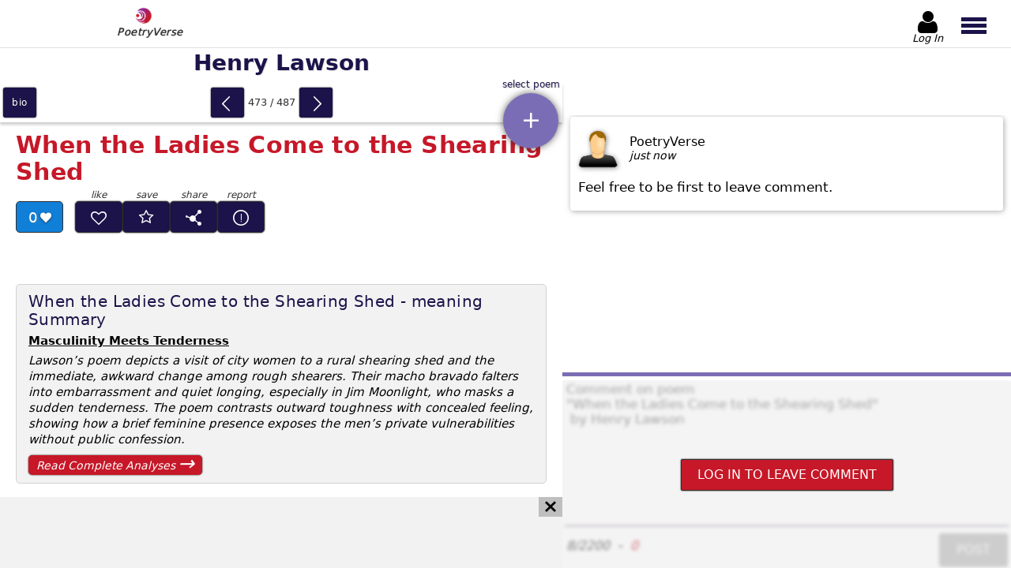

--- FILE ---
content_type: text/html; charset=utf-8
request_url: https://www.poetryverse.com/henry-lawson-poems/when-the-ladies-come-to-the-shearing-shed
body_size: 24666
content:
<!DOCTYPE html>
<html lang="en">

<head>
  	<title>When The Ladies Come To The Shearing Shed - poem by Henry Lawson | PoetryVerse</title>
	<meta name="description" content="Read Henry Lawson&#39;s Australian poem When The Ladies Come To The Shearing Shed. Learn about bush culture and shearers&#39; life. Enjoy the full poem." />
	<meta property="og:url" content="https://www.poetryverse.com/henry-lawson-poems/when-the-ladies-come-to-the-shearing-shed" />
	<meta property="og:type" content="website" />
	<meta property="og:title" content="When The Ladies Come To The Shearing Shed - poem by Henry Lawson | PoetryVerse" />
	<meta property="og:description" content="Read Henry Lawson&#39;s Australian poem When The Ladies Come To The Shearing Shed. Learn about bush culture and shearers&#39; life. Enjoy the full poem." />
	<meta property="og:image" content="https://www.poetryverse.com/images/bioimg/henry-lawson.webp" />
  <script type="application/ld+json">
    {
      "@context": "https://schema.org/",
      "@type": "CreativeWork",
      "name": "When the Ladies Come to the Shearing Shed",
      "author": {
        "@type": "Person",
        "name": "Henry Lawson"
      },
      "image": "https://www.poetryverse.com/images/bioimg/henry-lawson.webp",
      "description": "When The Ladies Come To The Shearing Shed - poem by Henry Lawson | PoetryVerse"
    }
  </script>

  <meta charset="utf-8">
	<meta name='viewport' content='height=device-height, width=device-width, initial-scale=1.0' />
  <meta http-equiv="x-ua-compatible" content="ie=edge">
  <link rel="shortcut icon" href="/images/favicon.png">
	<link rel="apple-touch-icon" href="/images/apple-touch-icon.png"/>
  <link rel="preload" as="font" href="/fonts/poetryverse2.woff" type="font/woff" crossorigin>

    <style>
@charset "UTF-8";main #mainWrapper #booklet article .details-bar .poem-likes:after{font-family:poetryverse2!important;font-style:normal!important;font-variant:normal!important;font-weight:400!important;line-height:1;text-transform:none!important}#leaderBoardWrapper .icon-cancel,#qubeWrapper .icon-cancel{background-color:#bfbfbf;display:none;height:25px;padding:4px 7px;position:absolute;right:0;top:0}@media (min-width:1024px){#leaderBoardWrapper .icon-cancel,#qubeWrapper .icon-cancel{display:block}}@media (min-width:1366px){#leaderBoardWrapper .icon-cancel,#qubeWrapper .icon-cancel{top:0}}@font-face{font-display:swap;font-family:poetryverse2;font-style:normal;font-weight:400;src:url(/fonts/poetryverse2.woff) format("woff")}[class*=" icon-"]:before,[class^=icon-]:before{font-family:poetryverse2!important;font-style:normal!important;font-variant:normal!important;font-weight:400!important;line-height:1;text-transform:none!important}.icon-ink-pen:before{content:"\e901"}.icon-star:before{content:"B"}.icon-cancel:before{content:"h"}.icon-caret-left:before{content:"l"}.icon-android-add:before{content:"q"}.icon-left-open-big:before{content:"u"}.icon-right-open-big:before{content:"v"}.icon-user:before{content:"w"}.globalButton{background:#7b6db5;border:1px solid #7b6db5;border-radius:2px;box-shadow:0 0 2px #000;color:#fff;font-family:system-ui;font-style:normal;font-weight:400;padding:10px 20px;text-transform:uppercase}.globalButton--red{background:#c61828;border-color:#2f2f2f;color:#fff}.globalButton--purple{background:#1b134a;border-color:#1b134a;color:#fff}.globalButton.disabled{background:#bfbfbf;border-color:#bfbfbf}.materialButton{border-radius:3px;box-shadow:0 0 2px #000}.materialButton--primary{background-color:#1b134a}html{line-height:1.15}body{margin:0}h1{font-size:2em;margin:.67em 0}a{background-color:transparent}img{border-style:none}button,textarea{font-family:inherit;font-size:100%;line-height:1.15;margin:0}button{overflow:visible;text-transform:none}textarea{overflow:auto}html{font-family:system-ui;font-style:normal;font-weight:400}body,html{height:100%}body{position:relative}h1,h2{font-family:system-ui;font-style:normal;font-weight:700;margin:12px 0}p{margin:0}button,textarea{background-color:transparent;border:0;outline:0}a{text-decoration:none}ul{list-style-type:none;margin:0;padding:0}.hidden{display:none!important}header{background:#fff;box-shadow:0 2px 8px rgba(47,47,47,.75);display:flex;height:50px;justify-content:space-between;position:fixed;top:0;width:100%;z-index:40}@media (min-width:768px){header{border-bottom:1px solid hsla(0,0%,75%,.5);box-shadow:none;height:70px}}@media (min-width:1024px){header{height:60px}}@media (min-width:1366px){header{height:54px}}header #logo{display:block;padding:3px 10px 0}@media (min-width:768px){header #logo{padding-left:20px;padding-top:10px}}@media (min-width:1024px){header #logo{margin-left:10%;padding-top:5px}}header #logo img{padding:0 10px 0 20px;width:30px}@media (min-width:768px){header #logo img{width:38px;width:30px}}header #logo p{color:#2f2f2f;font-family:system-ui;font-size:12px;font-style:italic;font-weight:300;letter-spacing:.5px;margin:-5px 0 0;padding:0;text-shadow:0 0 1px #2f2f2f}@media (min-width:768px){header #logo p{font-size:13px}}header #menuButtonWrapper{display:flex}header #menuButtonWrapper>button{height:100%;overflow:hidden}header #headerAuthButton{align-items:center;display:flex;flex-direction:column;height:100%;justify-content:center;min-height:100%;position:relative;width:52px}@media (min-width:768px){header #headerAuthButton{margin-right:5px}}header #headerAuthButton:not(.loggedIn) #headerAuthButtonText{transform:translateY(-2px)}header #headerAuthButton #headerAuthButtonIcon{align-items:center;color:#000;display:flex;font-size:30px;justify-content:center;margin-top:6px;width:100%}@media (min-width:768px){header #headerAuthButton #headerAuthButtonIcon{font-size:38px;margin-top:10px}}@media (min-width:1024px){header #headerAuthButton #headerAuthButtonIcon{font-size:32px}}@media (min-width:1366px){header #headerAuthButton #headerAuthButtonIcon{font-size:27px}}header #headerAuthButton #headerAuthButtonImage{border-radius:5px;height:28px;margin-top:6px;width:28px}@media (min-width:768px){header #headerAuthButton #headerAuthButtonImage{height:35px;width:35px}}@media (min-width:1366px){header #headerAuthButton #headerAuthButtonImage{height:30px;width:30px}}header #headerAuthButton #headerAuthButtonText{color:#000;font-family:system-ui;font-size:12px;font-style:italic;font-weight:300;overflow:hidden;text-align:center;text-overflow:ellipsis;white-space:nowrap;width:100%}@media (min-width:768px){header #headerAuthButton #headerAuthButtonText{font-size:15px}}@media (min-width:1024px){header #headerAuthButton #headerAuthButtonText{font-size:13px}}header #menuButton{padding:0 10px 0 5px;width:47px}@media (min-width:360px){header #menuButton{padding-left:12px;width:55px}}@media (min-width:768px){header #menuButton{padding-top:4px;width:75px}}header #menuButton span{background:#1b134a;display:block;height:4px;width:29px}@media (min-width:768px){header #menuButton span{height:5px;width:32px}}header #menuButton span:first-of-type,header #menuButton span:nth-of-type(2){margin-bottom:3px}header #mainMenu{backdrop-filter:blur(1px);background:hsla(0,0%,75%,.3);display:flex;height:0;left:0;margin:0;opacity:0;overflow:hidden;padding:0;position:fixed;top:50px;width:100vw;z-index:100}@media (min-width:768px){header #mainMenu{top:65px}}@media (min-width:1024px){header #mainMenu{top:60px}}@media (min-width:1366px){header #mainMenu{top:55px}}#noticeWrapper{background-color:#fff;z-index:100}#noticeWrapper,.dropdownWrapper{display:none;height:100dvh;left:0;position:fixed;top:0;width:100vw}.dropdownWrapper{background:#fff;overflow-y:auto;z-index:50}@media (min-width:768px){.dropdownWrapper{border:1px solid #2f2f2f;height:365px;position:absolute;top:63px;width:calc(100% - 2px)}}.dropdownWrapper .dropdownList{padding-bottom:60px;width:100%}@media (min-width:768px){.dropdownWrapper .dropdownList{padding-bottom:0}}.dropdownWrapper .dropdownList>a{align-items:center;border-bottom:1px solid #e3e3e3;color:#000;display:flex;font-size:17px;padding:16px 0 16px 12px}@media (min-width:480px){.dropdownWrapper .dropdownList>a{padding:15px 0 15px 20px}}@media (min-width:900px){.dropdownWrapper .dropdownList>a{font-size:17px;padding:17px 0 17px 20px}}.dropdownWrapper .dropdownList>a{display:inline-block;overflow:hidden;text-overflow:ellipsis;text-shadow:0 0 1px hsla(0,0%,75%,.75);white-space:nowrap;width:calc(100% - 30px)}@media (min-width:768px){.dropdownWrapper#poemListDropdownWrapper{border:0;height:calc(100dvh - 71px);left:0;position:fixed;top:71px;width:100%;z-index:5}}@media (min-width:1024px){.dropdownWrapper#poemListDropdownWrapper{height:calc(100dvh - 55px);overflow-y:scroll;top:55px;width:calc(100% - 468px)}}@media (min-width:1200px){.dropdownWrapper#poemListDropdownWrapper{width:calc(100% - 567px)}}@media (min-width:1366px){.dropdownWrapper#poemListDropdownWrapper{background-color:#f2f2f2;border-right:1px solid #e3e3e3;display:block;height:calc(100% - 195px);position:absolute;top:105px;width:280px}}@media (min-width:1440px){.dropdownWrapper#poemListDropdownWrapper{width:320px}}@media (min-width:1600px){.dropdownWrapper#poemListDropdownWrapper{width:350px}}@media (min-width:768px){.dropdownWrapper#poemListDropdownWrapper .dropdownList{padding-bottom:80px}}@media (min-width:1366px){.dropdownWrapper#poemListDropdownWrapper .dropdownList{padding-bottom:10px;padding-top:10px}}.dropdownWrapper#poemListDropdownWrapper .dropdownList>a{padding-right:48px;position:relative;width:calc(100% - 60px)}@media (min-width:480px){.dropdownWrapper#poemListDropdownWrapper .dropdownList>a{padding-right:65px;width:calc(100% - 85px)}}@media (min-width:768px){.dropdownWrapper#poemListDropdownWrapper .dropdownList>a{padding-right:80px;width:calc(100% - 100px)}}@media (min-width:1366px){.dropdownWrapper#poemListDropdownWrapper .dropdownList>a{border-bottom:0;font-size:14px;letter-spacing:-.2px;padding:5px 50px 4px 10px;width:calc(100% - 60px)}}@media (min-width:1440px){.dropdownWrapper#poemListDropdownWrapper .dropdownList>a{font-size:15px}}@media (min-width:1600px){.dropdownWrapper#poemListDropdownWrapper .dropdownList>a{font-size:16px}}#leaderBoardWrapper,#qubeWrapper{content-visibility:auto;overflow:hidden}#leaderBoardWrapper{border-bottom:3px solid #bfbfbf;border-top:3px solid #bfbfbf;height:-moz-fit-content;height:fit-content;margin:10px auto 0;order:5;width:100%}@media (min-width:1024px){#leaderBoardWrapper{align-items:center;align-self:flex-end;background-color:#f2f2f2;border:0;display:flex;height:90px;justify-content:flex-start;margin:0;max-height:90px;min-height:90px;position:relative;width:100%;z-index:35}}#leaderBoardWrapper #leaderBoard{height:250px;overflow:hidden;width:100%}@media (min-width:360px){#leaderBoardWrapper #leaderBoard{height:280px}}@media (min-width:480px){#leaderBoardWrapper #leaderBoard{height:320px}}@media (min-width:768px){#leaderBoardWrapper #leaderBoard{height:200px}}@media (min-width:1024px){#leaderBoardWrapper #leaderBoard{height:90px;width:calc(100% - 40px)}}#leaderBoardWrapper #leaderBoard #leaderBoardAdd{display:block!important;height:100%!important;width:100%!important}#qubeWrapper{border-bottom:3px solid #bfbfbf;border-top:3px solid #bfbfbf;margin:30px auto 0;position:relative}@media (min-width:1024px){#qubeWrapper{border:0;margin:1px auto 0;order:1;width:100%}}#qubeWrapper #qube{height:600px;width:100%}@media (min-width:768px){#qubeWrapper #qube{height:415px}}@media (min-width:1024px){#qubeWrapper #qube{height:90px}}@media (min-width:1366px){#qubeWrapper #qube{height:280px;width:calc(100% - 40px)}}@media (min-width:1600px){#qubeWrapper #qube{height:314px;margin:0 auto 0 0}}#qubeWrapper #qube #qubeAdd{display:block!important;height:100%!important;width:100%!important}@media (min-width:1024px){#qubeWrapper .icon-cancel{display:none}}@media (min-width:1366px){#qubeWrapper .icon-cancel{display:block}}@media (min-width:1600px){#qubeWrapper .icon-cancel{right:1px}}#commentsSectionWrapper{content-visibility:auto;height:-moz-fit-content;height:fit-content;margin-top:5px;padding-bottom:85px}@media (min-width:768px){#commentsSectionWrapper{padding-bottom:5px}}@media (min-width:1024px){#commentsSectionWrapper{display:flex;flex-direction:column;height:100%;margin-top:0;padding-bottom:0;width:468px}}@media (min-width:1200px){#commentsSectionWrapper{width:568px}}@media (min-width:1366px){#commentsSectionWrapper{width:468px}}@media (min-width:1600px){#commentsSectionWrapper{width:635px}}#commentsSectionWrapper #commentsWrapper{display:grid;padding-top:2px}@media (min-width:1024px){#commentsSectionWrapper #commentsWrapper{display:flex;flex-direction:column;height:calc(100% - 341px);order:2;overflow-y:auto}}@media (min-width:1366px){#commentsSectionWrapper #commentsWrapper{height:calc(100% - 501px)}}@media (min-width:1600px){#commentsSectionWrapper #commentsWrapper{height:calc(100% - 535px)}}#commentsSectionWrapper #commentsWrapper .comment-wrapper{border-radius:4px;box-shadow:1px 1px 7px hsla(0,0%,55%,.75);height:-moz-fit-content;height:fit-content;margin:0 auto 15px;padding:15px 10px 20px;width:calc(100% - 40px)}#commentsSectionWrapper #commentsWrapper .comment-wrapper .comment-header{display:flex}#commentsSectionWrapper #commentsWrapper .comment-wrapper .comment-header img{filter:drop-shadow(1px 1px 3px rgba(47,47,47,.6));width:50px}#commentsSectionWrapper #commentsWrapper .comment-wrapper .comment-header .comment-details{display:flex;flex-direction:column;gap:6px;justify-content:center;margin-left:15px}#commentsSectionWrapper #commentsWrapper .comment-wrapper .comment-header .comment-details__user-name{text-transform:capitalize}#commentsSectionWrapper #commentsWrapper .comment-wrapper .comment-header .comment-details__date{font-family:system-ui;font-size:14px;font-style:italic;font-weight:300}#commentsSectionWrapper #commentsWrapper .comment-wrapper .comment-text{font-family:system-ui;font-size:17px;font-style:normal;font-weight:300;margin-top:15px;white-space:pre-wrap}#commentsSectionWrapper #insertCommentsWrapper{margin:25px auto 0;padding-bottom:3px;position:relative;width:calc(100% - 10px)}@media (min-width:1024px){#commentsSectionWrapper #insertCommentsWrapper{background:#fff;border-top:5px solid #7b6db5;margin:0;order:3;padding-top:5px;width:100%}}#commentsSectionWrapper #insertCommentsWrapper #commentsDisabledFog{backdrop-filter:blur(2px);background:hsla(0,0%,89%,.4);border-radius:2px;display:none;height:100%;padding:2px;position:absolute;transform:translate(-2px,-2px);width:100%;z-index:10}@media (min-width:1024px){#commentsSectionWrapper #insertCommentsWrapper #commentsDisabledFog{height:calc(100% - 3px);padding:0;transform:none}}#commentsSectionWrapper #insertCommentsWrapper #commentsDisabledFog #commentsLoginButton{margin:auto}#commentsSectionWrapper #insertCommentsWrapper #commentsTextarea{border-bottom:1px solid #634f72;display:block;height:250px;padding:2px;resize:none;width:calc(100% - 4px)}@media (min-width:480px){#commentsSectionWrapper #insertCommentsWrapper #commentsTextarea{margin:0 auto;width:calc(100% - 10px)}}@media (min-width:768px){#commentsSectionWrapper #insertCommentsWrapper #commentsTextarea{height:200px}}@media (min-width:1024px){#commentsSectionWrapper #insertCommentsWrapper #commentsTextarea{height:180px}}@media (min-width:1366px){#commentsSectionWrapper #insertCommentsWrapper #commentsTextarea{height:150px}}#commentsSectionWrapper #insertCommentsWrapper #insertCommentsFooter{display:flex}@media (min-width:480px){#commentsSectionWrapper #insertCommentsWrapper #insertCommentsFooter{margin:0 auto;width:calc(100% - 10px)}}#commentsSectionWrapper #insertCommentsWrapper #insertCommentsFooter #commentCounterWrapper{align-items:center;display:flex;font-family:system-ui;font-style:italic;font-weight:400}#commentsSectionWrapper #insertCommentsWrapper #insertCommentsFooter #commentCounterWrapper #commentRequiredValues{color:#3c3c3c;margin-right:10px}#commentsSectionWrapper #insertCommentsWrapper #insertCommentsFooter #commentCounterWrapper #commentLetterCounter{color:#34b445;margin-left:10px}#commentsSectionWrapper #insertCommentsWrapper #insertCommentsFooter #commentCounterWrapper #commentLetterCounter.invalid{color:#c61828}#commentsSectionWrapper #insertCommentsWrapper #insertCommentsFooter #commentButton{display:block;margin:10px 0 0 auto}main{display:flex;flex-direction:column;padding-top:51px}@media (min-width:768px){main{padding-top:71px}}@media (min-width:1024px){main{flex-direction:row;height:calc(100% - 55px);overflow-y:hidden;padding-top:55px}}main #mainWrapper{display:flex;flex-direction:column;min-height:calc(100% - 51px);width:100%}@media (min-width:768px){main #mainWrapper{height:100%;min-height:0;padding-bottom:0}}@media (min-width:1024px){main #mainWrapper{height:100%;width:calc(100% - 468px)}}@media (min-width:1200px){main #mainWrapper{width:calc(100% - 568px)}}@media (min-width:1366px){main #mainWrapper{align-items:flex-start;flex-direction:row;flex-wrap:wrap;margin-right:3px;width:calc(100% - 465px)}}@media (min-width:1600px){main #mainWrapper{width:calc(100% - 638px)}}main #mainWrapper #poetNameHeading{background-color:#fff;color:#1b134a;font-size:26px;margin:0;order:1;padding:9px 0;position:sticky;text-align:center;text-shadow:1px 1px 0 hsla(0,0%,75%,.5);top:0;width:100%;z-index:5}@media (min-width:768px){main #mainWrapper #poetNameHeading{box-shadow:none;position:static}}@media (min-width:900px){main #mainWrapper #poetNameHeading{font-size:28px}}@media (min-width:1366px){main #mainWrapper #poetNameHeading{box-shadow:0 -2px 8px rgba(47,47,47,.75);height:32px;margin-left:280px;padding-left:20px;text-align:left}}@media (min-width:1440px){main #mainWrapper #poetNameHeading{margin-left:320px}}@media (min-width:1600px){main #mainWrapper #poetNameHeading{margin-left:350px}}main #mainWrapper #navWidget{align-items:center;background-color:#fff;bottom:0;box-shadow:0 -2px 8px rgba(47,47,47,.75);display:flex;height:44px;justify-content:space-between;min-height:44px;order:2;position:fixed;width:100%;z-index:25}@media (min-width:768px){main #mainWrapper #navWidget{box-shadow:0 3px 3px rgba(60,60,60,.25);height:50px;min-height:50px;position:static}}@media (min-width:1366px){main #mainWrapper #navWidget{margin-top:-50px;width:280px}}@media (min-width:1440px){main #mainWrapper #navWidget{width:320px}}@media (min-width:1600px){main #mainWrapper #navWidget{width:350px}}main #mainWrapper #navWidget #bioNav{align-items:center;display:flex;height:100%;justify-content:center;width:auto}main #mainWrapper #navWidget #bioNav a{align-items:center;background:#1b134a;color:#fff;display:flex;font-size:12px;height:38px;justify-content:center;letter-spacing:.7px;margin:0 4px;text-align:center;text-shadow:0 0 1px rgba(47,47,47,.6);text-transform:lowercase;width:42px}main #mainWrapper #navWidget #poemSlideWrapper{align-items:center;display:flex;height:38px;justify-content:center;margin:2px 4px}main #mainWrapper #navWidget #poemSlideWrapper button{display:block;font-size:22px;height:100%;padding:0;width:42px}main #mainWrapper #navWidget #poemSlideWrapper button:before{color:#fff;position:relative;top:3px}main #mainWrapper #navWidget #poemSlideWrapper button#prevPoem{order:1}main #mainWrapper #navWidget #poemSlideWrapper button#prevPoem:before{left:-2px}main #mainWrapper #navWidget #poemSlideWrapper button#nextPoem{order:3}main #mainWrapper #navWidget #poemSlideWrapper button#nextPoem:before{left:2px}main #mainWrapper #navWidget #poemSlideWrapper #poemCountIndicator{color:#2f2f2f;display:block;font-size:13px;min-width:70px;order:2;text-align:center}@media (min-width:480px){main #mainWrapper #navWidget #poemSlideWrapper #poemCountIndicator{min-width:70px}}main #mainWrapper #navWidget #poemListWrapper{height:100%;position:relative;width:70px}@media (min-width:360px){main #mainWrapper #navWidget #poemListWrapper{width:75px}}@media (min-width:1366px){main #mainWrapper #navWidget #poemListWrapper{position:static;width:0}}main #mainWrapper #navWidget #poemListWrapper #poemListSelector{align-items:center;background-color:#7b6db5;border-radius:50%;bottom:15px;box-shadow:0 0 10px rgba(47,47,47,.75);color:#fff;display:flex;height:65px;justify-content:center;position:absolute;right:5px;width:65px}main #mainWrapper #navWidget #poemListWrapper #poemListSelector:before{font-size:30px}main #mainWrapper #navWidget #poemListWrapper #poemListSelector:after{bottom:-13px;color:#1b134a;content:attr(title);font-size:12px;position:absolute;text-shadow:1px 1px 0 hsla(0,0%,75%,.5);white-space:nowrap}@media (min-width:768px){main #mainWrapper #navWidget #poemListWrapper #poemListSelector:after{bottom:unset;top:-17px}}@media (min-width:360px){main #mainWrapper #navWidget #poemListWrapper #poemListSelector{height:70px;width:70px}}@media (min-width:768px){main #mainWrapper #navWidget #poemListWrapper #poemListSelector{bottom:-33px;height:70px;width:70px}}@media (min-width:1366px){main #mainWrapper #navWidget #poemListWrapper #poemListSelector{display:none}}main #mainWrapper #booklet{display:flex;flex-direction:column;flex-grow:1;order:3}@media (min-width:768px){main #mainWrapper #booklet{overflow-x:hidden;overflow-y:auto}}@media (min-width:1366px){main #mainWrapper #booklet{height:calc(100% - 140px);padding-top:0;width:calc(100% - 280px)}}@media (min-width:1440px){main #mainWrapper #booklet{width:calc(100% - 320px)}}@media (min-width:1600px){main #mainWrapper #booklet{width:calc(100% - 350px)}}main #mainWrapper #booklet article{display:flex;flex-direction:column;padding:0 10px}@media (min-width:480px){main #mainWrapper #booklet article{padding:0 20px}}@media (min-width:768px){main #mainWrapper #booklet article{padding-bottom:30px}}main #mainWrapper #booklet article h1,main #mainWrapper #booklet article h2{color:#c61828;font-family:system-ui;font-size:28px;font-style:normal;font-weight:700;letter-spacing:.4px;margin-bottom:0;order:1}@media (min-width:360px){main #mainWrapper #booklet article h1,main #mainWrapper #booklet article h2{font-size:27px}}@media (min-width:480px){main #mainWrapper #booklet article h1,main #mainWrapper #booklet article h2{font-size:30px}}@media (min-width:1366px){main #mainWrapper #booklet article h1,main #mainWrapper #booklet article h2{font-size:32px}}main #mainWrapper #booklet article .subtitle{color:#c61828;font-family:system-ui;font-size:15px;font-style:normal;font-weight:400;margin-bottom:5px;margin-top:0;order:2;text-shadow:1px 1px 0 hsla(0,0%,75%,.5)}main #mainWrapper #booklet article .subtitle:after,main #mainWrapper #booklet article .subtitle:before{content:"~"}@media (min-width:768px){main #mainWrapper #booklet article .subtitle{font-size:16px}}main #mainWrapper #booklet article .details-bar{display:flex;flex-wrap:wrap;margin-top:20px;max-width:360px;min-height:80px;order:3}@media (min-width:360px){main #mainWrapper #booklet article .details-bar{min-height:90px}}@media (min-width:1366px){main #mainWrapper #booklet article .details-bar{max-width:400px}}main #mainWrapper #booklet article .details-bar .poem-likes{align-items:center;background-color:#107fd8;border:1px solid #2f2f2f;border-radius:5px;color:#fff;display:flex;font-size:18px;height:32px;justify-content:center;padding-top:2px;text-shadow:1px 1px 0 hsla(0,0%,55%,.5);width:50px}main #mainWrapper #booklet article .details-bar .poem-likes:after{content:"C";font-size:14px;padding-left:4px;text-shadow:0 1px 3px rgba(47,47,47,.75)}@media (min-width:360px){main #mainWrapper #booklet article .details-bar .poem-likes{width:54px}}@media (min-width:480px){main #mainWrapper #booklet article .details-bar .poem-likes{height:36px;width:58px}}main #mainWrapper #booklet article .details-bar .analysis-link{align-items:center;background-color:#c61828;border-radius:5px;box-shadow:0 0 2px #000;color:#fff;display:flex;flex-basis:100%;font-family:system-ui;font-size:14px;font-style:italic;font-weight:400;height:36px;justify-content:space-between;margin-top:10px;max-width:220px;padding:0 10px}main #mainWrapper #booklet article .details-bar .analysis-link:after{content:"→";font-size:25px;position:relative;top:-3px}@media (min-width:360px){main #mainWrapper #booklet article .details-bar .analysis-link{max-width:240px}}@media (min-width:480px){main #mainWrapper #booklet article .details-bar .analysis-link{height:40px;max-width:190px}}main #mainWrapper #booklet article .poem{contain-intrinsic-size:1000px;content-visibility:auto;font-size:16px;letter-spacing:.2px;line-height:1.4;order:4;padding-bottom:15px;padding-top:20px;white-space:pre-wrap}@media (min-width:360px){main #mainWrapper #booklet article .poem{font-size:17px;line-height:1.5}}@media (min-width:480px){main #mainWrapper #booklet article .poem{font-size:18px;letter-spacing:.4px;padding-top:25px}}@media (min-width:768px){main #mainWrapper #booklet article .poem{order:5;padding-left:5px}}main #mainWrapper #booklet article .poem-summary{background-color:#f2f2f2;border:1px solid #d2d2d2;border-radius:10px;margin-top:25px;max-width:700px;order:6;padding:10px 15px}@media (min-width:768px){main #mainWrapper #booklet article .poem-summary{order:4}}@media (min-width:1024px){main #mainWrapper #booklet article .poem-summary{border-radius:5px;margin-top:15px}}main #mainWrapper #booklet article .poem-summary h2{color:#1b134a;font-family:system-ui;font-size:20px;font-style:normal;font-weight:300;margin-bottom:5px;margin-top:0}@media (min-width:768px){main #mainWrapper #booklet article .poem-summary h2{font-size:20px}}main #mainWrapper #booklet article .poem-summary p.poem-summary__hook{font-family:system-ui;font-style:normal;font-weight:700;text-decoration:underline}main #mainWrapper #booklet article .poem-summary p{font-family:system-ui;font-size:16px;font-style:italic;font-weight:400;letter-spacing:.6px;line-height:20px;margin-top:5px}@media (min-width:768px){main #mainWrapper #booklet article .poem-summary p{letter-spacing:0}}@media (min-width:1024px){main #mainWrapper #booklet article .poem-summary p{font-size:15px}}main #mainWrapper #booklet article .poem-summary .analysis-link{background-color:#c61828;border-radius:5px;box-shadow:0 0 2px #000;color:#fff;display:flex;font-family:system-ui;font-size:16px;font-style:italic;font-weight:400;justify-content:space-between;margin:10px 0 5px;padding:10px 10px 0;position:relative}main #mainWrapper #booklet article .poem-summary .analysis-link:after{content:"→";font-size:25px;position:relative;top:-7px}@media (min-width:768px){main #mainWrapper #booklet article .poem-summary .analysis-link{font-size:14px;margin-bottom:0;padding-top:5px;width:200px}main #mainWrapper #booklet article .poem-summary .analysis-link:after{margin-top:-8px;top:0}}main #mainWrapper #booklet article .footnote{color:#1b134a;display:inline-block;font-family:system-ui;font-size:14px;font-style:italic;font-weight:400;margin-top:15px;order:5}@media (min-width:768px){main #mainWrapper #booklet article .footnote{order:6}}
</style>
  
  <link rel="preload" as="style" href="/css/poetry-6.css" fetchpriority="high" onload="this.rel='stylesheet'">
  <noscript>
    <link rel="stylesheet" type="text/css" href="/css/poetry-6.css">
  </noscript>
</head>

<body >
	<header>
	<a id="logo" href="/">
		<img
      src="/images/poetryverse-logo.webp"
      title="Poetry Verse Logo"
      height="30"
      width="30">
					<p>PoetryVerse</p>
			</a>

	<div id="menuButtonWrapper">

    <a id="headerAuthButton" href="/admin" nofollow>
      <span id="headerAuthButtonIcon" class="icon-user"></span>
      <img id="headerAuthButtonImage"  class="hidden" alt="no-image" title="user" />
      <p id="headerAuthButtonText">Log In</p>
    </a>

		

		<button id="menuButton" type="button" title="main menu button">
			<span></span>
			<span></span>
			<span></span>
		</button>
	</div>

	<nav id="mainMenu">
    
    
      <div id="primaryMenu" class="main-nav">
        <button id="poetryMenuButton" class="nav-item" title="Show Poet List">Poetry</button>
        <button id="proseMenuButton" class="nav-item" title="Show Story List">Prose</button>
        <a
          href="/admin/favorites"
          rel="nofollow"
          class="nav-item admin-link icon-star"
          title="Show Favorite Poems">Favorites</a>
          <a
          href="/admin/dashboard/publisher/publisher-page"
          rel="nofollow"
          class="nav-item admin-link icon-ink-pen"
          title="Show My Published Poems">My Published Poems</a>
      </div>

      <div id="poetryMenu" class="main-nav main-nav--secondary-menu">
        <button class="back-button icon-caret-left nav-item" title="Back">back</button>
                  <button
            data-region="north_america"
            class="nav-item nav-item--secondary-button secondary-button__poetry"
            title="Show Poets From North America">North America</button>
          <ul id="north_america" class="main-nav main-nav--tertiary-menu">
                          <li class="nav-item">
                                  <button data-href="/allen-ginsberg-poems" title="Allen Ginsberg - Poems">Allen Ginsberg</button>
                              </li>
                          <li class="nav-item">
                                  <button data-href="/amiri-baraka-poems" title="Amiri Baraka - Poems">Amiri Baraka</button>
                              </li>
                          <li class="nav-item">
                                  <button data-href="/carl-sandburg-poems" title="Carl Sandburg - Poems">Carl Sandburg</button>
                              </li>
                          <li class="nav-item">
                                  <button data-href="/charles-bukowski-poems" title="Charles Bukowski - Poems">Charles Bukowski</button>
                              </li>
                          <li class="nav-item">
                                  <button data-href="/e-e-cummings-poems" title="E. E. Cummings - Poems">E. E. Cummings</button>
                              </li>
                          <li class="nav-item">
                                  <button data-href="/edgar-allan-poe-poems" title="Edgar Allan Poe - Poems">Edgar Allan Poe</button>
                              </li>
                          <li class="nav-item">
                                  <button data-href="/emily-dickinson-poems" title="Emily Dickinson - Poems">Emily Dickinson</button>
                              </li>
                          <li class="nav-item">
                                  <button data-href="/ezra-pound-poems" title="Ezra Pound - Poems">Ezra Pound</button>
                              </li>
                          <li class="nav-item">
                                  <button data-href="/gwendolyn-brooks-poems" title="Gwendolyn Brooks - Poems">Gwendolyn Brooks</button>
                              </li>
                          <li class="nav-item">
                                  <button data-href="/henry-wadsworth-longfellow-poems" title="Henry Wadsworth Longfellow - Poems">Henry Wadsworth Longfellow</button>
                              </li>
                          <li class="nav-item">
                                  <button data-href="/jimmy-santiago-baca-poems" title="Jimmy Santiago Baca - Poems">Jimmy Santiago Baca</button>
                              </li>
                          <li class="nav-item">
                                  <button data-href="/langston-hughes-poems" title="Langston Hughes - Poems">Langston Hughes</button>
                              </li>
                          <li class="nav-item">
                                  <button data-href="/leonard-cohen-poems" title="Leonard Cohen - Poems">Leonard Cohen</button>
                              </li>
                          <li class="nav-item">
                                  <button data-href="/lucy-maud-montgomery-poems" title="Lucy Maud Montgomery - Poems">Lucy Maud Montgomery</button>
                              </li>
                          <li class="nav-item">
                                  <button data-href="/margaret-atwood-poems" title="Margaret Atwood - Poems">Margaret Atwood</button>
                              </li>
                          <li class="nav-item">
                                  <button data-href="/mark-twain-poems" title="Mark Twain - Poems">Mark Twain</button>
                              </li>
                          <li class="nav-item">
                                  <button data-href="/maya-angelou-poems" title="Maya Angelou - Poems">Maya Angelou</button>
                              </li>
                          <li class="nav-item">
                                  <button data-href="/milton-acorn-poems" title="Milton Acorn - Poems">Milton Acorn</button>
                              </li>
                          <li class="nav-item">
                                  <button data-href="/ogden-nash-poems" title="Ogden Nash - Poems">Ogden Nash</button>
                              </li>
                          <li class="nav-item">
                                  <button data-href="/ralph-waldo-emerson-poems" title="Ralph Waldo Emerson - Poems">Ralph Waldo Emerson</button>
                              </li>
                          <li class="nav-item">
                                  <button data-href="/robert-frost-poems" title="Robert Frost - Poems">Robert Frost</button>
                              </li>
                          <li class="nav-item">
                                  <button data-href="/shel-silverstein-poems" title="Shel Silverstein - Poems">Shel Silverstein</button>
                              </li>
                          <li class="nav-item">
                                  <button data-href="/stephen-crane-poems" title="Stephen Crane - Poems">Stephen Crane</button>
                              </li>
                          <li class="nav-item">
                                  <button data-href="/sylvia-plath-poems" title="Sylvia Plath - Poems">Sylvia Plath</button>
                              </li>
                          <li class="nav-item">
                                  <button data-href="/wallace-stevens-poems" title="Wallace Stevens - Poems">Wallace Stevens</button>
                              </li>
                          <li class="nav-item">
                                  <button data-href="/walt-whitman-poems" title="Walt Whitman - Poems">Walt Whitman</button>
                              </li>
                          <li class="nav-item">
                                  <button data-href="/william-carlos-williams-poems" title="William Carlos Williams - Poems">William Carlos Williams</button>
                              </li>
                      </ul>
                  <button
            data-region="uk_and_ireland"
            class="nav-item nav-item--secondary-button secondary-button__poetry"
            title="Show Poets From UK &amp; Ireland">UK &amp; Ireland</button>
          <ul id="uk_and_ireland" class="main-nav main-nav--tertiary-menu">
                          <li class="nav-item">
                                  <button data-href="/dylan-thomas-poems" title="Dylan Thomas - Poems">Dylan Thomas</button>
                              </li>
                          <li class="nav-item">
                                  <button data-href="/john-keats-poems" title="John Keats - Poems">John Keats</button>
                              </li>
                          <li class="nav-item">
                                  <button data-href="/lord-byron-poems" title="Lord Byron - Poems">Lord Byron</button>
                              </li>
                          <li class="nav-item">
                                  <button data-href="/oscar-wilde-poems" title="Oscar Wilde - Poems">Oscar Wilde</button>
                              </li>
                          <li class="nav-item">
                                  <button data-href="/patrick-kavanagh-poems" title="Patrick Kavanagh - Poems">Patrick Kavanagh</button>
                              </li>
                          <li class="nav-item">
                                  <button data-href="/philip-larkin-poems" title="Philip Larkin - Poems">Philip Larkin</button>
                              </li>
                          <li class="nav-item">
                                  <button data-href="/robert-burns-poems" title="Robert Burns - Poems">Robert Burns</button>
                              </li>
                          <li class="nav-item">
                                  <button data-href="/rudyard-kipling-poems" title="Rudyard Kipling - Poems">Rudyard Kipling</button>
                              </li>
                          <li class="nav-item">
                                  <button data-href="/sir-walter-scott-poems" title="Sir Walter Scott - Poems">Sir Walter Scott</button>
                              </li>
                          <li class="nav-item">
                                  <button data-href="/spike-milligan-poems" title="Spike Milligan - Poems">Spike Milligan</button>
                              </li>
                          <li class="nav-item">
                                  <button data-href="/ts-eliot-poems" title="T.S. Eliot - Poems">T.S. Eliot</button>
                              </li>
                          <li class="nav-item">
                                  <button data-href="/william-blake-poems" title="William Blake - Poems">William Blake</button>
                              </li>
                          <li class="nav-item">
                                  <button data-href="/william-butler-yeats-poems" title="William Butler Yeats - Poems">William Butler Yeats</button>
                              </li>
                          <li class="nav-item">
                                  <button data-href="/william-shakespeare-poems" title="William Shakespeare - Poems">William Shakespeare</button>
                              </li>
                          <li class="nav-item">
                                  <button data-href="/william-wordsworth-poems" title="William Wordsworth - Poems">William Wordsworth</button>
                              </li>
                          <li class="nav-item">
                                  <button data-href="/wystan-hugh-auden-poems" title="Wystan Hugh Auden - Poems">Wystan Hugh Auden</button>
                              </li>
                      </ul>
                  <button
            data-region="europe"
            class="nav-item nav-item--secondary-button secondary-button__poetry"
            title="Show Poets From Europe">Europe</button>
          <ul id="europe" class="main-nav main-nav--tertiary-menu">
                          <li class="nav-item">
                                  <button data-href="/alexander-pushkin-poems" title="Alexander Pushkin - Poems">Alexander Pushkin</button>
                              </li>
                          <li class="nav-item">
                                  <button data-href="/charles-baudelaire-poems" title="Charles Baudelaire - Poems">Charles Baudelaire</button>
                              </li>
                          <li class="nav-item">
                                  <button data-href="/desanka-maksimovic-poems" title="Desanka Maksimovic - Poems">Desanka Maksimovic</button>
                              </li>
                          <li class="nav-item">
                                  <button data-href="/federico-garcia-lorca-poems" title="Federico Garcia Lorca - Poems">Federico Garcia Lorca</button>
                              </li>
                          <li class="nav-item">
                                  <button data-href="/goethe-poems" title="Goethe - Poems">Goethe</button>
                              </li>
                          <li class="nav-item">
                                  <button data-href="/hermann-hesse-poems" title="Hermann Hesse - Poems">Hermann Hesse</button>
                              </li>
                          <li class="nav-item">
                                  <button data-href="/jacques-prevert-poems" title="Jacques Prevert - Poems">Jacques Prevert</button>
                              </li>
                          <li class="nav-item">
                                  <button data-href="/sergei-yesenin-poems" title="Sergei Yesenin - Poems">Sergei Yesenin</button>
                              </li>
                      </ul>
                  <button
            data-region="australia"
            class="nav-item nav-item--secondary-button secondary-button__poetry"
            title="Show Poets From Australia">Australia</button>
          <ul id="australia" class="main-nav main-nav--tertiary-menu">
                          <li class="nav-item">
                                  <button data-href="/banjo-paterson-poems" title="Banjo Paterson - Poems">Banjo Paterson</button>
                              </li>
                          <li class="nav-item">
                                  <button data-href="/henry-lawson-poems" title="Henry Lawson - Poems">Henry Lawson</button>
                              </li>
                          <li class="nav-item">
                                  <button data-href="/les-murray-poems" title="Les Murray - Poems">Les Murray</button>
                              </li>
                          <li class="nav-item">
                                  <button data-href="/oodgeroo-noonuccal-poems" title="Oodgeroo Noonuccal - Poems">Oodgeroo Noonuccal</button>
                              </li>
                      </ul>
                  <button
            data-region="asia"
            class="nav-item nav-item--secondary-button secondary-button__poetry"
            title="Show Poets From Asia">Asia</button>
          <ul id="asia" class="main-nav main-nav--tertiary-menu">
                          <li class="nav-item">
                                  <button data-href="/mir-taqi-mir-poems" title="Mir Taqi Mir - Poems">Mir Taqi Mir</button>
                              </li>
                          <li class="nav-item">
                                  <button data-href="/mirza-ghalib-poems" title="Mirza Ghalib - Poems">Mirza Ghalib</button>
                              </li>
                          <li class="nav-item">
                                  <button data-href="/rabindranath-tagore-poems" title="Rabindranath Tagore - Poems">Rabindranath Tagore</button>
                              </li>
                          <li class="nav-item">
                                  <button data-href="/rasul-rza-poems" title="Rasul Rza - Poems">Rasul Rza</button>
                              </li>
                          <li class="nav-item">
                                  <button data-href="/rumi-poems" title="Rumi - Poems">Rumi</button>
                              </li>
                          <li class="nav-item">
                                  <button data-href="/yehuda-amichai-poems" title="Yehuda Amichai - Poems">Yehuda Amichai</button>
                              </li>
                      </ul>
                  <button
            data-region="latin_america"
            class="nav-item nav-item--secondary-button secondary-button__poetry"
            title="Show Poets From Latin America">Latin America</button>
          <ul id="latin_america" class="main-nav main-nav--tertiary-menu">
                          <li class="nav-item">
                                  <button data-href="/gabriela-mistral-poems" title="Gabriela Mistral - Poems">Gabriela Mistral</button>
                              </li>
                          <li class="nav-item">
                                  <button data-href="/jorge-luis-borges-poems" title="Jorge Luis Borges - Poems">Jorge Luis Borges</button>
                              </li>
                          <li class="nav-item">
                                  <button data-href="/octavio-paz-poems" title="Octavio Paz - Poems">Octavio Paz</button>
                              </li>
                          <li class="nav-item">
                                  <button data-href="/pablo-neruda-poems" title="Pablo Neruda - Poems">Pablo Neruda</button>
                              </li>
                      </ul>
              </div>

      <div id="proseMenu" class="main-nav main-nav--secondary-menu">
        <button class="back-button icon-caret-left nav-item" title="Back">back</button>
        <ul>
                      <li class="nav-item">
              <button
                class="prose-button"
                data-href="/prose/buddhist-stories"
                title="Show buddhist-stories stories">buddhist stories</button>
            </li>
                      <li class="nav-item">
              <button
                class="prose-button"
                data-href="/prose/hindu-stories"
                title="Show hindu-stories stories">hindu stories</button>
            </li>
                      <li class="nav-item">
              <button
                class="prose-button"
                data-href="/prose/christian-stories"
                title="Show christian-stories stories">christian stories</button>
            </li>
                      <li class="nav-item">
              <button
                class="prose-button"
                data-href="/prose/jewish-stories"
                title="Show jewish-stories stories">jewish stories</button>
            </li>
                      <li class="nav-item">
              <button
                class="prose-button"
                data-href="/prose/islamic-stories"
                title="Show islamic-stories stories">islamic stories</button>
            </li>
                      <li class="nav-item">
              <button
                class="prose-button"
                data-href="/prose/tao-stories"
                title="Show tao-stories stories">tao stories</button>
            </li>
                      <li class="nav-item">
              <button
                class="prose-button"
                data-href="/prose/zen-stories"
                title="Show zen-stories stories">zen stories</button>
            </li>
                  </ul>
      </div>

    
    

	</nav>
</header>
  <main>
    
	<section id="mainWrapper">

			<h2 id="poetNameHeading" data-poet_name="Henry Lawson">Henry Lawson</h2>

		<div id="booklet">
      	<article class="poemSection" data-url="when-the-ladies-come-to-the-shearing-shed" aria-labelledby="poem-title">

		<h1 id="poem-title" class="poem-title poem-title--poem" data-poem_title="When the Ladies Come to the Shearing Shed">When the Ladies Come to the Shearing Shed</h1>

		
    <div class="details-bar">
      <span class="poem-likes" aria-label="Likes"></span>
      <a class="analysis-link hidden"
        href="/henry-lawson-poems/when-the-ladies-come-to-the-shearing-shed/poem-analysis"
        title="Analysis of poem: When the Ladies Come to the Shearing Shed">Read Complete Analysis</a>
    </div>

    <section id="poem-summary" class="poem-summary" aria-label="Summary">
      <h2>When the Ladies Come to the Shearing Shed - meaning Summary</h2>
      <p class="poem-summary__hook">Masculinity Meets Tenderness</p>
      <p>Lawson’s poem depicts a visit of city women to a rural shearing shed and the immediate, awkward change among rough shearers. Their macho bravado falters into embarrassment and quiet longing, especially in Jim Moonlight, who masks a sudden tenderness. The poem contrasts outward toughness with concealed feeling, showing how a brief feminine presence exposes the men’s private vulnerabilities without public confession.</p>
      <a class="analysis-link"
        href="/henry-lawson-poems/when-the-ladies-come-to-the-shearing-shed/poem-analysis"
        title="Analysis of poem: When the Ladies Come to the Shearing Shed">Read Complete Analyses</a>
    </section>

		<p class='poem' aria-label="Poem text">‘The ladies are coming,’ the super says
To the shearers sweltering there,
And ‘the ladies’ means in the shearing shed:
‘Don’t cut ’em too bad. Don’t swear.’
The ghost of a pause in the shed’s rough heart,
And lower is bowed each head;
And nothing is heard, save a whispered word,
And the roar of the shearing-shed.

The tall, shy rouser has lost his wits,
And his limbs are all astray;
He leaves a fleece on the shearing-board,
And his broom in the shearer’s way.
There’s a curse in store for that jackaroo
As down by the wall he slants
And the ringer bends with his legs askew
And wishes he’d ‘patched them pants.’

They are girls from the city. (Our hearts rebel
As we squint at their dainty feet.)
And they gush and say in a girly way
That ‘the dear little lambs’ are ‘sweet.’
And Bill, the ringer, who’d scorn the use
Of a childish word like ‘damn,’
Would give a pound that his tongue were loose
As he tackles a lively lamb.

Swift thoughts of homes in the coastal towns
Or rivers and waving grass
And a weight on our hearts that we cannot define
That comes as the ladies pass.
But the rouser ventures a nervous dig
In the ribs of the next to him;
And Barcoo says to his pen-mate: ‘Twig
‘The style of the last un, Jim.’

Jim Moonlight gives her a careless glance
Then he catches his breath with pain
His strong hand shakes and the sunlights dance
As he bends to his work again.
But he’s well disguised in a bristling beard,
Bronzed skin, and his shearer’s dress;
And whatever Jim Moonlight hoped or feared
Were hard for his mates to guess.

Jim Moonlight, wiping his broad, white brow,
Explains, with a doleful smile:
‘A stitch in the side,’ and ‘he’s all right now’
But he leans on the beam awhile,
And gazes out in the blazing noon
On the clearing, brown and bare
She has come and gone, like a breath of June,
In December’s heat and glare.

The bushmen are big rough boys at the best,
With hearts of a larger growth;
But they hide those hearts with a brutal jest,
And the pain with a reckless oath.
Though the Bills and Jims of the bush-bard sing
Of their life loves, lost or dead,
The love of a girl is a sacred thing
Not voiced in a shearing-shed.</p>

		
	</article>
    </div>

		<nav id='navWidget'>
			<div id='bioNav'>
				<a href="/henry-lawson-poems" id="biographyLink" title="biography" class="materialButton">bio</a>
			</div>

			<div id="poemSlideWrapper">
				<button id='prevPoem' class="icon-left-open-big materialButton materialButton--primary" title="Show Previous Poem"></button>
				<button id='nextPoem' class="icon-right-open-big materialButton materialButton--primary" title="Show Next Poem"></button>
				<p id="poemCountIndicator"></p>
			</div>

			<div id="poemListWrapper">
				<div id="poemListSelector" title="select poem" class="icon-android-add"></div>
				<div id='poemListDropdownWrapper' class='dropdownWrapper'>
					<nav id="poemNav" class="dropdownList">
													<a href="/henry-lawson-poems/backward-glance" title="A Backward Glance">A Backward Glance</a>
													<a href="/henry-lawson-poems/bush-girl" title="A Bush Girl">A Bush Girl</a>
													<a href="/henry-lawson-poems/dan-yell" title="A Dan Yell">A Dan Yell</a>
													<a href="/henry-lawson-poems/derry-on-cove" title="A Derry on a Cove">A Derry on a Cove</a>
													<a href="/henry-lawson-poems/dirge-of-joy" title="A Dirge of Joy">A Dirge of Joy</a>
													<a href="/henry-lawson-poems/fantasy-of-war" title="A Fantasy of War">A Fantasy of War</a>
													<a href="/henry-lawson-poems/little-mistake" title="A Little Mistake">A Little Mistake</a>
													<a href="/henry-lawson-poems/a-mate" title="A Mate Can Do No Wrong">A Mate Can Do No Wrong</a>
													<a href="/henry-lawson-poems/may-night-on-the-mountains" title="A May Night on the Mountains">A May Night on the Mountains</a>
													<a href="/henry-lawson-poems/mixed-battle-song" title="A Mixed Battle Song">A Mixed Battle Song</a>
													<a href="/henry-lawson-poems/new-john-bull" title="A New John Bull">A New John Bull</a>
													<a href="/henry-lawson-poems/prouder-man-than-you" title="A Prouder Man Than You">A Prouder Man Than You</a>
													<a href="/henry-lawson-poems/slight-misunderstanding-at-the-jasper-gate" title="A Slight Misunderstanding at the Jasper Gate">A Slight Misunderstanding at the Jasper Gate</a>
													<a href="/henry-lawson-poems/song-of-brave-men" title="A Song of Brave Men">A Song of Brave Men</a>
													<a href="/henry-lawson-poems/song-of-the-republic" title="A Song of the Republic">A Song of the Republic</a>
													<a href="/henry-lawson-poems/study-in-the-nood" title="A Study in the ‘Nood’">A Study in the ‘Nood’</a>
													<a href="/henry-lawson-poems/voice-from-the-city" title="A Voice from the City">A Voice from the City</a>
													<a href="/henry-lawson-poems/word-from-the-bards" title="A Word from the Bards">A Word from the Bards</a>
													<a href="/henry-lawson-poems/word-to-texas-jack" title="A Word to Texas Jack">A Word to Texas Jack</a>
													<a href="/henry-lawson-poems/above-crows-nest" title="Above Crow’s Nest">Above Crow’s Nest</a>
													<a href="/henry-lawson-poems/above-lavender-bay" title="Above Lavender Bay">Above Lavender Bay</a>
													<a href="/henry-lawson-poems/advertisement-for-heans-essence" title="Advertisement for Hean’s Essence">Advertisement for Hean’s Essence</a>
													<a href="/henry-lawson-poems/after-all" title="After All">After All</a>
													<a href="/henry-lawson-poems/all-ashore" title="All Ashore!">All Ashore!</a>
													<a href="/henry-lawson-poems/an-australian-advertisement" title="An Australian Advertisement">An Australian Advertisement</a>
													<a href="/henry-lawson-poems/and-the-bairns-will-come" title="And the Bairns Will Come">And the Bairns Will Come</a>
													<a href="/henry-lawson-poems/and-what-have-you-to-say" title="And What Have You to Say?">And What Have You to Say?</a>
													<a href="/henry-lawson-poems/andys-gone-with-cattle" title="Andy’s Gone with Cattle">Andy’s Gone with Cattle</a>
													<a href="/henry-lawson-poems/andys-return" title="Andy’s Return">Andy’s Return</a>
													<a href="/henry-lawson-poems/antony-villa" title="Antony Villa">Antony Villa</a>
													<a href="/henry-lawson-poems/as-far-as-your-rifles-cover" title="As Far as Your Rifles Cover">As Far as Your Rifles Cover</a>
													<a href="/henry-lawson-poems/as-good-as-new" title="As Good as New">As Good as New</a>
													<a href="/henry-lawson-poems/as-ireland-wore-the-green" title="As Ireland Wore the Green">As Ireland Wore the Green</a>
													<a href="/henry-lawson-poems/as-it-was" title="As It Was in the Beginning">As It Was in the Beginning</a>
													<a href="/henry-lawson-poems/at-the-beating-of-drum" title="At the Beating of a Drum">At the Beating of a Drum</a>
													<a href="/henry-lawson-poems/at-the-tug-of-war" title="At the Tug-0f-war">At the Tug-0f-war</a>
													<a href="/henry-lawson-poems/australias-forgotten-flag" title="Australia’s Forgotten Flag">Australia’s Forgotten Flag</a>
													<a href="/henry-lawson-poems/australias-peril" title="Australia’s Peril">Australia’s Peril</a>
													<a href="/henry-lawson-poems/australian-bards-and-bush-reviewers" title="Australian Bards and Bush Reviewers">Australian Bards and Bush Reviewers</a>
													<a href="/henry-lawson-poems/australian-engineers" title="Australian Engineers">Australian Engineers</a>
													<a href="/henry-lawson-poems/barta" title="Barta">Barta</a>
													<a href="/henry-lawson-poems/beaten-back" title="Beaten Back">Beaten Back</a>
													<a href="/henry-lawson-poems/because-my-fathers-one" title="Because My Father’s One">Because My Father’s One</a>
													<a href="/henry-lawson-poems/before-we-were-married" title="Before We Were Married">Before We Were Married</a>
													<a href="/henry-lawson-poems/ben-boyds-tower" title="Ben Boyd’s Tower">Ben Boyd’s Tower</a>
													<a href="/henry-lawson-poems/ben-duggan" title="Ben Duggan">Ben Duggan</a>
													<a href="/henry-lawson-poems/bill-and-jim-fall-out" title="Bill and Jim Fall Out">Bill and Jim Fall Out</a>
													<a href="/henry-lawson-poems/billy-of-queensland" title="Billy of Queensland">Billy of Queensland</a>
													<a href="/henry-lawson-poems/billys-square-affair" title="Billys Square Affair">Billys Square Affair</a>
													<a href="/henry-lawson-poems/black-bonnet" title="Black Bonnet">Black Bonnet</a>
													<a href="/henry-lawson-poems/bonnie-new-south-wales" title="Bonnie New South Wales">Bonnie New South Wales</a>
													<a href="/henry-lawson-poems/booths-drum" title="Booth’s Drum">Booth’s Drum</a>
													<a href="/henry-lawson-poems/bound-for-the-lord-knows-where" title="Bound for the Lord-knows-where">Bound for the Lord-knows-where</a>
													<a href="/henry-lawson-poems/bourke" title="Bourke">Bourke</a>
													<a href="/henry-lawson-poems/break-day" title="Break O’ Day">Break O’ Day</a>
													<a href="/henry-lawson-poems/brightens-sister-in-law" title="Brighten’s Sister-in-law">Brighten’s Sister-in-law</a>
													<a href="/henry-lawson-poems/broken-axletree" title="Broken Axletree">Broken Axletree</a>
													<a href="/henry-lawson-poems/brother-youll-take-my-hand" title="Brother, You’ll Take My Hand">Brother, You’ll Take My Hand</a>
													<a href="/henry-lawson-poems/bush-hay" title="Bush Hay">Bush Hay</a>
													<a href="/henry-lawson-poems/but-whats-the-use" title="But What’s the Use">But What’s the Use</a>
													<a href="/henry-lawson-poems/callaghans-hotel" title="Callaghan’s Hotel">Callaghan’s Hotel</a>
													<a href="/henry-lawson-poems/camerons-heart" title="Cameron’s Heart">Cameron’s Heart</a>
													<a href="/henry-lawson-poems/captain-von-esson-of-the-sebastopol" title="Captain Von Esson of the Sebastopol">Captain Von Esson of the Sebastopol</a>
													<a href="/henry-lawson-poems/caricatures" title="Caricatures">Caricatures</a>
													<a href="/henry-lawson-poems/charley-turner" title="Charley Turner">Charley Turner</a>
													<a href="/henry-lawson-poems/cherry-tree-inn" title="Cherry- Tree Inn">Cherry- Tree Inn</a>
													<a href="/henry-lawson-poems/cinderella" title="Cinderella">Cinderella</a>
													<a href="/henry-lawson-poems/clinging-back" title="Clinging Back">Clinging Back</a>
													<a href="/henry-lawson-poems/constable-mcartys-investigations" title="Constable M‘carty’s Investigations">Constable M‘carty’s Investigations</a>
													<a href="/henry-lawson-poems/coomera" title="Coomera">Coomera</a>
													<a href="/henry-lawson-poems/corny-bill" title="Corny Bill">Corny Bill</a>
													<a href="/henry-lawson-poems/cromwell" title="Cromwell">Cromwell</a>
													<a href="/henry-lawson-poems/cypher-seven" title="Cypher Seven">Cypher Seven</a>
													<a href="/henry-lawson-poems/dan-wasnt-thrown-from-his-horse" title="Dan Wasn’t Thrown from His Horse">Dan Wasn’t Thrown from His Horse</a>
													<a href="/henry-lawson-poems/dan-the-wreck" title="Dan, the Wreck">Dan, the Wreck</a>
													<a href="/henry-lawson-poems/dawgs-of-war" title="Dawgs of War">Dawgs of War</a>
													<a href="/henry-lawson-poems/divorced" title="Divorced">Divorced</a>
													<a href="/henry-lawson-poems/do-you-think" title="Do You Think That I Do Not Know">Do You Think That I Do Not Know</a>
													<a href="/henry-lawson-poems/down-the-river" title="Down the River">Down the River</a>
													<a href="/henry-lawson-poems/eureka" title="Eureka">Eureka</a>
													<a href="/henry-lawson-poems/eurunderee" title="Eurunderee">Eurunderee</a>
													<a href="/henry-lawson-poems/every-man-should-have-rifle" title="Every Man Should Have a Rifle">Every Man Should Have a Rifle</a>
													<a href="/henry-lawson-poems/everyones-friend" title="Everyone&#39;s Friend">Everyone&#39;s Friend</a>
													<a href="/henry-lawson-poems/faces-in-the-street" title="Faces in the Street">Faces in the Street</a>
													<a href="/henry-lawson-poems/fall-in-my-men-fall-in" title="Fall in, My Men, Fall in">Fall in, My Men, Fall in</a>
													<a href="/henry-lawson-poems/fighting-hard" title="Fighting Hard">Fighting Hard</a>
													<a href="/henry-lawson-poems/for-all-the-land-to-see-song-of-the-tools" title="For All the Land to See">For All the Land to See</a>
													<a href="/henry-lawson-poems/for-australia" title="For Australia">For Australia</a>
													<a href="/henry-lawson-poems/for-he-was-jolly-good-fellow" title="For He Was a Jolly Good Fellow">For He Was a Jolly Good Fellow</a>
													<a href="/henry-lawson-poems/forard" title="For’ard">For’ard</a>
													<a href="/henry-lawson-poems/foreign-lands" title="Foreign Lands">Foreign Lands</a>
													<a href="/henry-lawson-poems/freedom-on-the-wallaby" title="Freedom on the Wallaby">Freedom on the Wallaby</a>
													<a href="/henry-lawson-poems/from-the-bush" title="From the Bush">From the Bush</a>
													<a href="/henry-lawson-poems/gs-or-the-fourth-cook" title="G.s. or the Fourth Cook">G.s. or the Fourth Cook</a>
													<a href="/henry-lawson-poems/genoa" title="Genoa">Genoa</a>
													<a href="/henry-lawson-poems/gettin-back" title="Gettin Back">Gettin Back</a>
													<a href="/henry-lawson-poems/gipsy-too" title="Gipsy Too">Gipsy Too</a>
													<a href="/henry-lawson-poems/give-yourself-show-new-years-eve" title="Give Yourself a Show: New Year’s Eve">Give Yourself a Show: New Year’s Eve</a>
													<a href="/henry-lawson-poems/golden-gully" title="Golden Gully">Golden Gully</a>
													<a href="/henry-lawson-poems/grace-jennings-carmicheal" title="Grace Jennings Carmicheal">Grace Jennings Carmicheal</a>
													<a href="/henry-lawson-poems/grey-wolves-grey" title="Grey Wolves Grey">Grey Wolves Grey</a>
													<a href="/henry-lawson-poems/hannah-thomburn" title="Hannah Thomburn">Hannah Thomburn</a>
													<a href="/henry-lawson-poems/hawkers" title="Hawkers">Hawkers</a>
													<a href="/henry-lawson-poems/he-had-so-much-work-to-do" title="He Had So Much Work to Do">He Had So Much Work to Do</a>
													<a href="/henry-lawson-poems/he-mourned-his-master" title="He Mourned His Master">He Mourned His Master</a>
													<a href="/henry-lawson-poems/hes-gone-to-england-for-wife" title="He’s Gone to England for a Wife">He’s Gone to England for a Wife</a>
													<a href="/henry-lawson-poems/heed-not" title="Heed Not!">Heed Not!</a>
													<a href="/henry-lawson-poems/here-died" title="Here Died">Here Died</a>
													<a href="/henry-lawson-poems/heres-luck" title="Here’s Luck">Here’s Luck</a>
													<a href="/henry-lawson-poems/his-brothers-keeper" title="His Brother’s Keeper">His Brother’s Keeper</a>
													<a href="/henry-lawson-poems/how-the-land-was-won" title="How the Land Was Won">How the Land Was Won</a>
													<a href="/henry-lawson-poems/id-back-again-the-world" title="I’d Back Again the World">I’d Back Again the World</a>
													<a href="/henry-lawson-poems/tell-you-what-you-wanderers" title="I’ll Tell You What You Wanderers">I’ll Tell You What You Wanderers</a>
													<a href="/henry-lawson-poems/im-an-older-man-than-you" title="I’m an Older Man Than You">I’m an Older Man Than You</a>
													<a href="/henry-lawson-poems/in-possum-land" title="In Possum Land">In Possum Land</a>
													<a href="/henry-lawson-poems/in-the-days-when-we-are-dead" title="In the Day’s When We Are Dead">In the Day’s When We Are Dead</a>
													<a href="/henry-lawson-poems/in-the-days-when-the-world-was-wide" title="In the Days When the World Was Wide">In the Days When the World Was Wide</a>
													<a href="/henry-lawson-poems/in-the-height-of-fashion" title="In the Height of Fashion">In the Height of Fashion</a>
													<a href="/henry-lawson-poems/in-the-storm-that-is-to-come" title="In the Storm That Is to Come">In the Storm That Is to Come</a>
													<a href="/henry-lawson-poems/in-the-street" title="In the Street">In the Street</a>
													<a href="/henry-lawson-poems/introduction-glimpse-of-boyhood" title="Introduction – a Glimpse of Boyhood">Introduction – a Glimpse of Boyhood</a>
													<a href="/henry-lawson-poems/ireland-shall-rebel" title="Ireland Shall Rebel">Ireland Shall Rebel</a>
													<a href="/henry-lawson-poems/jack-cornstalk" title="Jack Cornstalk">Jack Cornstalk</a>
													<a href="/henry-lawson-poems/jack-cornstalk-as-drover" title="Jack Cornstalk as a Drover">Jack Cornstalk as a Drover</a>
													<a href="/henry-lawson-poems/jack-cornstalk-as-lover" title="Jack Cornstalk as a Lover">Jack Cornstalk as a Lover</a>
													<a href="/henry-lawson-poems/jack-cornstalk-as-poet" title="Jack Cornstalk as a Poet">Jack Cornstalk as a Poet</a>
													<a href="/henry-lawson-poems/jack-cornstalk-in-his-teens" title="Jack Cornstalk in His Teens">Jack Cornstalk in His Teens</a>
													<a href="/henry-lawson-poems/jack-dunn-of-nevertire" title="Jack Dunn of Nevertire">Jack Dunn of Nevertire</a>
													<a href="/henry-lawson-poems/john-cornstalk" title="John Cornstalk">John Cornstalk</a>
													<a href="/henry-lawson-poems/johnson-alias-crow" title="Johnson, Alias Crow">Johnson, Alias Crow</a>
													<a href="/henry-lawson-poems/josephs-dreams-and-reubens-brethren" title="Joseph’s Dreams and Reuben’s Brethren">Joseph’s Dreams and Reuben’s Brethren</a>
													<a href="/henry-lawson-poems/kangaroo-power" title="Kangaroo Power">Kangaroo Power</a>
													<a href="/henry-lawson-poems/keeping-his-first-wife-now" title="Keeping His First Wife Now">Keeping His First Wife Now</a>
													<a href="/henry-lawson-poems/kerosine-bay" title="Kerosine Bay">Kerosine Bay</a>
													<a href="/henry-lawson-poems/knocked-up" title="Knocked Up">Knocked Up</a>
													<a href="/henry-lawson-poems/knockin-around" title="Knockin’ Around">Knockin’ Around</a>
													<a href="/henry-lawson-poems/lachlan-side" title="Lachlan Side">Lachlan Side</a>
													<a href="/henry-lawson-poems/lake-eliza" title="Lake Eliza">Lake Eliza</a>
													<a href="/henry-lawson-poems/laughing-and-sneering" title="Laughing and Sneering">Laughing and Sneering</a>
													<a href="/henry-lawson-poems/lay-your-ears-back-and-fight" title="Lay Your Ears Back and Fight">Lay Your Ears Back and Fight</a>
													<a href="/henry-lawson-poems/lets-be-fools-to-night" title="Let’s Be Fools To-night">Let’s Be Fools To-night</a>
													<a href="/henry-lawson-poems/lily" title="Lily">Lily</a>
													<a href="/henry-lawson-poems/macleay-street-and-red-rock-lane" title="Macleay Street and Red Rock Lane">Macleay Street and Red Rock Lane</a>
													<a href="/henry-lawson-poems/marshalls-mate" title="Marshall’s Mate">Marshall’s Mate</a>
													<a href="/henry-lawson-poems/mary-called-him-mister" title="Mary Called Him ‘Mister’">Mary Called Him ‘Mister’</a>
													<a href="/henry-lawson-poems/mary-lemaine" title="Mary Lemaine">Mary Lemaine</a>
													<a href="/henry-lawson-poems/middletons-rouseabout" title="Middleton’s Rouseabout">Middleton’s Rouseabout</a>
													<a href="/henry-lawson-poems/mostly-slavonic" title="Mostly Slavonic">Mostly Slavonic</a>
													<a href="/henry-lawson-poems/mount-bukaroo" title="Mount Bukaroo">Mount Bukaroo</a>
													<a href="/henry-lawson-poems/my-army-my-army" title="My Army, O, My Army!">My Army, O, My Army!</a>
													<a href="/henry-lawson-poems/my-father-in-law-and" title="My Father-in-law and I">My Father-in-law and I</a>
													<a href="/henry-lawson-poems/my-land-and" title="My Land and I">My Land and I</a>
													<a href="/henry-lawson-poems/my-literary-friend" title="My Literary Friend">My Literary Friend</a>
													<a href="/henry-lawson-poems/my-wifes-second-husband" title="My Wife’s Second Husband">My Wife’s Second Husband</a>
													<a href="/henry-lawson-poems/neds-delicate-way" title="Ned’s Delicate Way">Ned’s Delicate Way</a>
													<a href="/henry-lawson-poems/nemesis" title="Nemesis">Nemesis</a>
													<a href="/henry-lawson-poems/never-land" title="Never, Never Land">Never, Never Land</a>
													<a href="/henry-lawson-poems/new-life-new-love" title="New Life, New Love">New Life, New Love</a>
													<a href="/henry-lawson-poems/next-door" title="Next Door">Next Door</a>
													<a href="/henry-lawson-poems/nineteen-nine" title="Nineteen Nine">Nineteen Nine</a>
													<a href="/henry-lawson-poems/cupid-get-your-bow" title="O Cupid, Cupid; Get Your Bow!">O Cupid, Cupid; Get Your Bow!</a>
													<a href="/henry-lawson-poems/ohara" title="O’hara, J.p.">O’hara, J.p.</a>
													<a href="/henry-lawson-poems/old-north-sydney" title="Old North Sydney">Old North Sydney</a>
													<a href="/henry-lawson-poems/old-stone-chimney" title="Old Stone Chimney">Old Stone Chimney</a>
													<a href="/henry-lawson-poems/old-tunes" title="Old Tunes">Old Tunes</a>
													<a href="/henry-lawson-poems/looking-through-an-old-punishment-book" title="On Looking Through an Old Punishment Book">On Looking Through an Old Punishment Book</a>
													<a href="/henry-lawson-poems/on-the-march" title="On the March">On the March</a>
													<a href="/henry-lawson-poems/on-the-night-train" title="On the Night Train">On the Night Train</a>
													<a href="/henry-lawson-poems/on-the-summit-of-mt-clarence" title="On the Summit of Mt. Clarence">On the Summit of Mt. Clarence</a>
													<a href="/henry-lawson-poems/on-the-wallaby" title="On the Wallaby">On the Wallaby</a>
													<a href="/henry-lawson-poems/one-hundred-and-three" title="One Hundred and Three">One Hundred and Three</a>
													<a href="/henry-lawson-poems/only-sod" title="Only a Sod">Only a Sod</a>
													<a href="/henry-lawson-poems/otherside" title="Otherside">Otherside</a>
													<a href="/henry-lawson-poems/our-mistress-and-our-queen" title="Our Mistress and Our Queen">Our Mistress and Our Queen</a>
													<a href="/henry-lawson-poems/out-back" title="Out Back">Out Back</a>
													<a href="/henry-lawson-poems/out-on-the-roofs-of-hell" title="Out on the Roofs of Hell">Out on the Roofs of Hell</a>
													<a href="/henry-lawson-poems/outside" title="Outside">Outside</a>
													<a href="/henry-lawson-poems/over-the-ranges-and-into-the-west" title="Over the Ranges and Into the West">Over the Ranges and Into the West</a>
													<a href="/henry-lawson-poems/past-carin" title="Past Carin">Past Carin</a>
													<a href="/henry-lawson-poems/peddling-round-the-world" title="Peddling Round the World">Peddling Round the World</a>
													<a href="/henry-lawson-poems/peter-anderson-and-co" title="Peter Anderson and Co.">Peter Anderson and Co.</a>
													<a href="/henry-lawson-poems/pigeon-toes" title="Pigeon Toes">Pigeon Toes</a>
													<a href="/henry-lawson-poems/poem-39" title="Poem 39">Poem 39</a>
													<a href="/henry-lawson-poems/possum-lay-of-new-chumland" title="Possum a Lay of New Chumland">Possum a Lay of New Chumland</a>
													<a href="/henry-lawson-poems/poverty" title="Poverty">Poverty</a>
													<a href="/henry-lawson-poems/queen-hilda-of-virland" title="Queen Hilda of Virland">Queen Hilda of Virland</a>
													<a href="/henry-lawson-poems/rain-in-the-mountains" title="Rain in the Mountains">Rain in the Mountains</a>
													<a href="/henry-lawson-poems/reedy-river" title="Reedy River">Reedy River</a>
													<a href="/henry-lawson-poems/rejected" title="Rejected">Rejected</a>
													<a href="/henry-lawson-poems/republican-pioneers" title="Republican Pioneers">Republican Pioneers</a>
													<a href="/henry-lawson-poems/rewi-to-grey" title="Rewi to Grey">Rewi to Grey</a>
													<a href="/henry-lawson-poems/riding-round-the-lines" title="Riding Round the Lines">Riding Round the Lines</a>
													<a href="/henry-lawson-poems/rise-ye-rise-ye" title="Rise Ye! Rise Ye!">Rise Ye! Rise Ye!</a>
													<a href="/henry-lawson-poems/robbies-statue" title="Robbie’s Statue">Robbie’s Statue</a>
													<a href="/henry-lawson-poems/ruth" title="Ruth">Ruth</a>
													<a href="/henry-lawson-poems/sacred-to-the-memory-of-unknown" title="Sacred to the Memory of Unknown">Sacred to the Memory of Unknown</a>
													<a href="/henry-lawson-poems/said-grenfell-to-my-spirit" title="Said Grenfell to My Spirit">Said Grenfell to My Spirit</a>
													<a href="/henry-lawson-poems/said-the-kaiser-to-the-spy" title="Said the Kaiser to the Spy">Said the Kaiser to the Spy</a>
													<a href="/henry-lawson-poems/saint-peter" title="Saint Peter">Saint Peter</a>
													<a href="/henry-lawson-poems/say-goodbye-when-your-chum-is-married" title="Say Goodbye When Your Chum Is Married">Say Goodbye When Your Chum Is Married</a>
													<a href="/henry-lawson-poems/scots-of-the-riverina" title="Scots of the Riverina">Scots of the Riverina</a>
													<a href="/henry-lawson-poems/seaweed-tussock-and-fern" title="Seaweed, Tussock and Fern">Seaweed, Tussock and Fern</a>
													<a href="/henry-lawson-poems/second-class-wait-here" title="Second Class Wait Here">Second Class Wait Here</a>
													<a href="/henry-lawson-poems/send-round-the-hat" title="Send Round the Hat">Send Round the Hat</a>
													<a href="/henry-lawson-poems/sez-you" title="Sez You">Sez You</a>
													<a href="/henry-lawson-poems/shadows-before" title="Shadows Before">Shadows Before</a>
													<a href="/henry-lawson-poems/shearers-song" title="Shearer’s Song">Shearer’s Song</a>
													<a href="/henry-lawson-poems/sheoaks-that-sigh-when-the-wind-is-still" title="Sheoaks That Sigh When the Wind Is Still">Sheoaks That Sigh When the Wind Is Still</a>
													<a href="/henry-lawson-poems/since-the-cities-are-the-cities" title="Since the Cities Are the Cities">Since the Cities Are the Cities</a>
													<a href="/henry-lawson-poems/since-then" title="Since Then">Since Then</a>
													<a href="/henry-lawson-poems/skaal" title="Skaal">Skaal</a>
													<a href="/henry-lawson-poems/skeleton-flat" title="Skeleton Flat">Skeleton Flat</a>
													<a href="/henry-lawson-poems/somewhere-up-in-queensland" title="Somewhere Up in Queensland">Somewhere Up in Queensland</a>
													<a href="/henry-lawson-poems/song-of-the-dardanelles" title="Song of the Dardanelles">Song of the Dardanelles</a>
													<a href="/henry-lawson-poems/song-of-the-old-bullock-driver" title="Song of the Old Bullock-driver">Song of the Old Bullock-driver</a>
													<a href="/henry-lawson-poems/spread-the-truth" title="Spread the Truth!">Spread the Truth!</a>
													<a href="/henry-lawson-poems/stand-by-the-engines" title="Stand by the Engines">Stand by the Engines</a>
													<a href="/henry-lawson-poems/statue-of-robert-burns" title="Statue of Robert Burns">Statue of Robert Burns</a>
													<a href="/henry-lawson-poems/success" title="Success">Success</a>
													<a href="/henry-lawson-poems/sweeney" title="Sweeney">Sweeney</a>
													<a href="/henry-lawson-poems/sweethearts-wait-on-every-shore" title="Sweethearts Wait on Every Shore">Sweethearts Wait on Every Shore</a>
													<a href="/henry-lawson-poems/sydney-side" title="Sydney-side">Sydney-side</a>
													<a href="/henry-lawson-poems/take-it-fightin" title="Take It Fightin’">Take It Fightin’</a>
													<a href="/henry-lawson-poems/taking-his-chance" title="Taking His Chance">Taking His Chance</a>
													<a href="/henry-lawson-poems/tambaroora-jim" title="Tambaroora Jim">Tambaroora Jim</a>
													<a href="/henry-lawson-poems/that-great-waiting-silence" title="That Great Waiting Silence">That Great Waiting Silence</a>
													<a href="/henry-lawson-poems/that-pretty-girl-in-the-army" title="That Pretty Girl in the Army">That Pretty Girl in the Army</a>
													<a href="/henry-lawson-poems/that-there-dog-mine" title="That There Dog O’ Mine">That There Dog O’ Mine</a>
													<a href="/henry-lawson-poems/the-afterglow" title="The Afterglow">The Afterglow</a>
													<a href="/henry-lawson-poems/the-alleys" title="The Alleys">The Alleys</a>
													<a href="/henry-lawson-poems/the-army-of-the-rear" title="The Army of the Rear">The Army of the Rear</a>
													<a href="/henry-lawson-poems/the-australian-marseillaise" title="The Australian Marseillaise">The Australian Marseillaise</a>
													<a href="/henry-lawson-poems/the-authors-farewell-to-the-bushmen" title="The Author’s Farewell to the Bushmen">The Author’s Farewell to the Bushmen</a>
													<a href="/henry-lawson-poems/the-babies-of-walloon" title="The Babies of Walloon">The Babies of Walloon</a>
													<a href="/henry-lawson-poems/the-ballad-of-mabel-clare" title="The Ballad of Mabel Clare">The Ballad of Mabel Clare</a>
													<a href="/henry-lawson-poems/the-ballad-of-the-black-sheep" title="The Ballad of the Black-sheep">The Ballad of the Black-sheep</a>
													<a href="/henry-lawson-poems/ballad-of-the-drover" title="The Ballad of the Drover">The Ballad of the Drover</a>
													<a href="/henry-lawson-poems/the-ballad-of-the-elder-son" title="The Ballad of the Elder Son">The Ballad of the Elder Son</a>
													<a href="/henry-lawson-poems/the-ballad-of-the-rousabout" title="The Ballad of the Rousabout">The Ballad of the Rousabout</a>
													<a href="/henry-lawson-poems/the-bard-of-furthest-out" title="The Bard of Furthest Out">The Bard of Furthest Out</a>
													<a href="/henry-lawson-poems/the-bards-who-lived-at-manly" title="The Bards Who Lived at Manly">The Bards Who Lived at Manly</a>
													<a href="/henry-lawson-poems/the-battling-days" title="The Battling Days">The Battling Days</a>
													<a href="/henry-lawson-poems/the-beauty-and-the-dude" title="The Beauty and the Dude">The Beauty and the Dude</a>
													<a href="/henry-lawson-poems/the-bill-of-the-ages" title="The Bill of the Ages">The Bill of the Ages</a>
													<a href="/henry-lawson-poems/the-black-bordered-letter" title="The Black Bordered Letter">The Black Bordered Letter</a>
													<a href="/henry-lawson-poems/the-black-tracker" title="The Black Tracker">The Black Tracker</a>
													<a href="/henry-lawson-poems/the-blue-mountains" title="The Blue Mountains">The Blue Mountains</a>
													<a href="/henry-lawson-poems/the-bonny-port-of-sydney" title="The Bonny Port of Sydney">The Bonny Port of Sydney</a>
													<a href="/henry-lawson-poems/the-boss-over-the-board" title="The Boss Over the Board">The Boss Over the Board</a>
													<a href="/henry-lawson-poems/the-bosss-boots" title="The Boss’s Boots">The Boss’s Boots</a>
													<a href="/henry-lawson-poems/the-brass-well" title="The Brass Well">The Brass Well</a>
													<a href="/henry-lawson-poems/the-briny-grave" title="The Briny Grave">The Briny Grave</a>
													<a href="/henry-lawson-poems/the-bulletin-hotel" title="The Bulletin Hotel">The Bulletin Hotel</a>
													<a href="/henry-lawson-poems/the-bursting-of-the-boom" title="The Bursting of the Boom">The Bursting of the Boom</a>
													<a href="/henry-lawson-poems/the-bush-beyond-the-range" title="The Bush Beyond the Range">The Bush Beyond the Range</a>
													<a href="/henry-lawson-poems/the-bush-fire" title="The Bush Fire">The Bush Fire</a>
													<a href="/henry-lawson-poems/the-bush-girl" title="The Bush Girl">The Bush Girl</a>
													<a href="/henry-lawson-poems/the-cab-lamps" title="The Cab Lamps">The Cab Lamps</a>
													<a href="/henry-lawson-poems/the-cambaroora-star" title="The Cambaroora Star">The Cambaroora Star</a>
													<a href="/henry-lawson-poems/the-captain-of-the-push" title="The Captain of the Push">The Captain of the Push</a>
													<a href="/henry-lawson-poems/the-captains" title="The Captains">The Captains</a>
													<a href="/henry-lawson-poems/the-cattle-dogs-death" title="The Cattle-dog’s Death">The Cattle-dog’s Death</a>
													<a href="/henry-lawson-poems/the-christ-of-the-never" title="The Christ of the ‘Never’">The Christ of the ‘Never’</a>
													<a href="/henry-lawson-poems/the-city-bushman" title="The City Bushman">The City Bushman</a>
													<a href="/henry-lawson-poems/the-cliffs" title="The Cliffs">The Cliffs</a>
													<a href="/henry-lawson-poems/the-cockney-soul" title="The Cockney Soul">The Cockney Soul</a>
													<a href="/henry-lawson-poems/the-country-girl" title="The Country Girl">The Country Girl</a>
													<a href="/henry-lawson-poems/the-cross-roads" title="The Cross-roads">The Cross-roads</a>
													<a href="/henry-lawson-poems/the-crucifixion" title="The Crucifixion">The Crucifixion</a>
													<a href="/henry-lawson-poems/the-day-before-die" title="The Day Before I Die">The Day Before I Die</a>
													<a href="/henry-lawson-poems/the-days-when-we-went-swimming" title="The Days When We Went Swimming">The Days When We Went Swimming</a>
													<a href="/henry-lawson-poems/the-distant-drum" title="The Distant Drum">The Distant Drum</a>
													<a href="/henry-lawson-poems/the-dons-of-spain" title="The Dons of Spain">The Dons of Spain</a>
													<a href="/henry-lawson-poems/the-drovers-sweetheart" title="The Drover’s Sweetheart">The Drover’s Sweetheart</a>
													<a href="/henry-lawson-poems/the-drovers" title="The Drovers">The Drovers</a>
													<a href="/henry-lawson-poems/the-drums-of-ages" title="The Drums of Ages">The Drums of Ages</a>
													<a href="/henry-lawson-poems/the-drums-of-battersea" title="The Drums of Battersea">The Drums of Battersea</a>
													<a href="/henry-lawson-poems/the-drunkards-vision" title="The Drunkard’s Vision">The Drunkard’s Vision</a>
													<a href="/henry-lawson-poems/the-emigration-to-new-zealand" title="The Emigration to New Zealand">The Emigration to New Zealand</a>
													<a href="/henry-lawson-poems/the-empty-glass" title="The Empty Glass">The Empty Glass</a>
													<a href="/henry-lawson-poems/the-fairy-west" title="The Fairy West">The Fairy West</a>
													<a href="/henry-lawson-poems/the-federal-city" title="The Federal City">The Federal City</a>
													<a href="/henry-lawson-poems/the-fight-at-eureka-stockade" title="The Fight at Eureka Stockade">The Fight at Eureka Stockade</a>
													<a href="/henry-lawson-poems/the-fire-at-rosss-farm" title="The Fire at Ross’s Farm">The Fire at Ross’s Farm</a>
													<a href="/henry-lawson-poems/the-firing-line" title="The Firing-line">The Firing-line</a>
													<a href="/henry-lawson-poems/the-first-dingo" title="The First Dingo">The First Dingo</a>
													<a href="/henry-lawson-poems/the-flag-of-our-destinies" title="The Flag of Our Destinies">The Flag of Our Destinies</a>
													<a href="/henry-lawson-poems/the-flour-bin" title="The Flour Bin">The Flour Bin</a>
													<a href="/henry-lawson-poems/the-foreign-drunk" title="The Foreign Drunk">The Foreign Drunk</a>
													<a href="/henry-lawson-poems/the-free-selectors-daughter" title="The Free-selector’s Daughter">The Free-selector’s Daughter</a>
													<a href="/henry-lawson-poems/the-friends-of-fallen-fortunes" title="The Friends of Fallen Fortunes">The Friends of Fallen Fortunes</a>
													<a href="/henry-lawson-poems/the-gathering-of-the-brown-eyed" title="The Gathering of the Brown-eyed">The Gathering of the Brown-eyed</a>
													<a href="/henry-lawson-poems/the-gentlemen-of-dickens" title="The Gentlemen of Dickens">The Gentlemen of Dickens</a>
													<a href="/henry-lawson-poems/the-ghost" title="The Ghost">The Ghost</a>
													<a href="/henry-lawson-poems/the-ghost-at-the-second-bridge" title="The Ghost at the Second Bridge">The Ghost at the Second Bridge</a>
													<a href="/henry-lawson-poems/the-glass-on-the-bar" title="The Glass on the Bar">The Glass on the Bar</a>
													<a href="/henry-lawson-poems/the-god-forgotten-election" title="The God-forgotten Election">The God-forgotten Election</a>
													<a href="/henry-lawson-poems/the-good-old-concertina" title="The Good Old Concertina">The Good Old Concertina</a>
													<a href="/henry-lawson-poems/the-good-samaritan" title="The Good Samaritan">The Good Samaritan</a>
													<a href="/henry-lawson-poems/the-great-grey-plain" title="The Great Grey Plain">The Great Grey Plain</a>
													<a href="/henry-lawson-poems/the-green-hand-rouseabout" title="The Green-hand Rouseabout">The Green-hand Rouseabout</a>
													<a href="/henry-lawson-poems/the-grog-angrumble-steeplechase" title="The Grog-an’grumble Steeplechase">The Grog-an’grumble Steeplechase</a>
													<a href="/henry-lawson-poems/the-heart-of-australia" title="The Heart of Australia">The Heart of Australia</a>
													<a href="/henry-lawson-poems/the-heart-of-the-swag" title="The Heart of the Swag">The Heart of the Swag</a>
													<a href="/henry-lawson-poems/the-horse-and-cart-ferry" title="The Horse and Cart Ferry">The Horse and Cart Ferry</a>
													<a href="/henry-lawson-poems/the-hymn-of-the-socialists" title="The Hymn of the Socialists">The Hymn of the Socialists</a>
													<a href="/henry-lawson-poems/the-imported-servant" title="The Imported Servant">The Imported Servant</a>
													<a href="/henry-lawson-poems/the-iron-wedding-rings" title="The Iron Wedding Rings">The Iron Wedding Rings</a>
													<a href="/henry-lawson-poems/the-jolly-dead-march" title="The Jolly Dead March">The Jolly Dead March</a>
													<a href="/henry-lawson-poems/the-king" title="The King">The King</a>
													<a href="/henry-lawson-poems/the-king-2" title="The King 2.">The King 2.</a>
													<a href="/henry-lawson-poems/the-king-and-queen-and" title="The King and Queen and I">The King and Queen and I</a>
													<a href="/henry-lawson-poems/the-king-of-our-republic" title="The King of Our Republic">The King of Our Republic</a>
													<a href="/henry-lawson-poems/the-labour-agitator" title="The Labour Agitator">The Labour Agitator</a>
													<a href="/henry-lawson-poems/the-lady-of-the-motor-car" title="The Lady of the Motor Car">The Lady of the Motor Car</a>
													<a href="/henry-lawson-poems/the-last-review" title="The Last Review">The Last Review</a>
													<a href="/henry-lawson-poems/the-leader-and-the-bad-girl" title="The Leader and the Bad Girl">The Leader and the Bad Girl</a>
													<a href="/henry-lawson-poems/the-league-of-nations" title="The League of Nations">The League of Nations</a>
													<a href="/henry-lawson-poems/the-legend-of-cooee-gully" title="The Legend of Cooee Gully">The Legend of Cooee Gully</a>
													<a href="/henry-lawson-poems/the-legend-of-mammon-castle" title="The Legend of Mammon Castle">The Legend of Mammon Castle</a>
													<a href="/henry-lawson-poems/the-light-on-the-wreck" title="The Light on the Wreck">The Light on the Wreck</a>
													<a href="/henry-lawson-poems/the-lights-of-cobb-co" title="The Lights of Cobb &amp; Co.">The Lights of Cobb &amp; Co.</a>
													<a href="/henry-lawson-poems/the-lily-and-the-bee" title="The Lily and the Bee">The Lily and the Bee</a>
													<a href="/henry-lawson-poems/the-lily-of-st-leonards" title="The Lily of St Leonards">The Lily of St Leonards</a>
													<a href="/henry-lawson-poems/the-little-czar" title="The Little Czar">The Little Czar</a>
													<a href="/henry-lawson-poems/the-little-native-rose" title="The Little Native Rose">The Little Native Rose</a>
													<a href="/henry-lawson-poems/the-little-slit-in-the-tail" title="The Little Slit in the Tail">The Little Slit in the Tail</a>
													<a href="/henry-lawson-poems/the-loveable-characters" title="The Loveable Characters">The Loveable Characters</a>
													<a href="/henry-lawson-poems/the-man-from-waterloo" title="The Man from Waterloo">The Man from Waterloo</a>
													<a href="/henry-lawson-poems/the-man-who-raised-charlestown" title="The Man Who Raised Charlestown">The Man Who Raised Charlestown</a>
													<a href="/henry-lawson-poems/the-march-of-ivan" title="The March of Ivan">The March of Ivan</a>
													<a href="/henry-lawson-poems/the-memories-they-bring" title="The Memories They Bring">The Memories They Bring</a>
													<a href="/henry-lawson-poems/the-men-we-might-have-been" title="The Men We Might Have Been">The Men We Might Have Been</a>
													<a href="/henry-lawson-poems/the-men-who-come-behind" title="The Men Who Come Behind">The Men Who Come Behind</a>
													<a href="/henry-lawson-poems/the-men-who-live-it-down" title="The Men Who Live It Down">The Men Who Live It Down</a>
													<a href="/henry-lawson-poems/the-men-who-made-australia" title="The Men Who Made Australia">The Men Who Made Australia</a>
													<a href="/henry-lawson-poems/the-men-who-made-bad-matches" title="The Men Who Made Bad Matches">The Men Who Made Bad Matches</a>
													<a href="/henry-lawson-poems/the-men-who-sleep-with-danger" title="The Men Who Sleep with Danger">The Men Who Sleep with Danger</a>
													<a href="/henry-lawson-poems/the-men-who-stuck-to-me" title="The Men Who Stuck to Me">The Men Who Stuck to Me</a>
													<a href="/henry-lawson-poems/the-motor-car" title="The Motor Car">The Motor Car</a>
													<a href="/henry-lawson-poems/the-mountain-splitter" title="The Mountain Splitter">The Mountain Splitter</a>
													<a href="/henry-lawson-poems/the-muscovy-duck" title="The Muscovy Duck">The Muscovy Duck</a>
													<a href="/henry-lawson-poems/the-never-never-country" title="The Never-never Country">The Never-never Country</a>
													<a href="/henry-lawson-poems/the-new-chum-jackeroo" title="The New Chum Jackeroo">The New Chum Jackeroo</a>
													<a href="/henry-lawson-poems/the-old-bark-school" title="The Old Bark School">The Old Bark School</a>
													<a href="/henry-lawson-poems/the-old-jimmy-woodser" title="The Old Jimmy Woodser">The Old Jimmy Woodser</a>
													<a href="/henry-lawson-poems/the-old-mile-tree" title="The Old Mile-tree">The Old Mile-tree</a>
													<a href="/henry-lawson-poems/the-old-stockmans-lament" title="The Old Stockman’s Lament">The Old Stockman’s Lament</a>
													<a href="/henry-lawson-poems/the-old-old-story-and-the-new-order" title="The Old, Old Story and the New Order">The Old, Old Story and the New Order</a>
													<a href="/henry-lawson-poems/the-other-gum" title="The Other Gum">The Other Gum</a>
													<a href="/henry-lawson-poems/the-outside-track" title="The Outside Track">The Outside Track</a>
													<a href="/henry-lawson-poems/the-paroo" title="The Paroo">The Paroo</a>
													<a href="/henry-lawson-poems/the-passing-of-scotty" title="The Passing of Scotty">The Passing of Scotty</a>
													<a href="/henry-lawson-poems/the-patriotic-league" title="The Patriotic League">The Patriotic League</a>
													<a href="/henry-lawson-poems/the-patteran" title="The Patteran">The Patteran</a>
													<a href="/henry-lawson-poems/the-pavement-stones" title="The Pavement Stones">The Pavement Stones</a>
													<a href="/henry-lawson-poems/the-peace-maker" title="The Peace Maker">The Peace Maker</a>
													<a href="/henry-lawson-poems/the-pink-carnation" title="The Pink Carnation">The Pink Carnation</a>
													<a href="/henry-lawson-poems/the-poets-of-the-tomb" title="The Poets of the Tomb">The Poets of the Tomb</a>
													<a href="/henry-lawson-poems/the-port-ocall" title="The Port O’call">The Port O’call</a>
													<a href="/henry-lawson-poems/the-ports-of-the-open-sea" title="The Ports of the Open Sea">The Ports of the Open Sea</a>
													<a href="/henry-lawson-poems/the-pride-that-comes-after" title="The Pride That Comes After">The Pride That Comes After</a>
													<a href="/henry-lawson-poems/the-prime-of-life" title="The Prime of Life">The Prime of Life</a>
													<a href="/henry-lawson-poems/the-professional-wanderer" title="The Professional Wanderer">The Professional Wanderer</a>
													<a href="/henry-lawson-poems/the-rebel" title="The Rebel">The Rebel</a>
													<a href="/henry-lawson-poems/the-rhyme-of-the-three-greybeards" title="The Rhyme of the Three Greybeards">The Rhyme of the Three Greybeards</a>
													<a href="/henry-lawson-poems/the-roaring-days" title="The Roaring Days">The Roaring Days</a>
													<a href="/henry-lawson-poems/the-rose" title="The Rose">The Rose</a>
													<a href="/henry-lawson-poems/the-route-march" title="The Route March">The Route March</a>
													<a href="/henry-lawson-poems/the-rovers" title="The Rovers">The Rovers</a>
													<a href="/henry-lawson-poems/the-rush-to-london" title="The Rush to London">The Rush to London</a>
													<a href="/henry-lawson-poems/the-scamps" title="The Scamps">The Scamps</a>
													<a href="/henry-lawson-poems/the-scots" title="The Scots">The Scots</a>
													<a href="/henry-lawson-poems/the-seabolts-volunteers" title="The Seabolt’s Volunteers">The Seabolt’s Volunteers</a>
													<a href="/henry-lawson-poems/the-secret-whisky-cure" title="The Secret Whisky Cure">The Secret Whisky Cure</a>
													<a href="/henry-lawson-poems/the-separated-women" title="The Separated Women">The Separated Women</a>
													<a href="/henry-lawson-poems/the-separation" title="The Separation">The Separation</a>
													<a href="/henry-lawson-poems/the-shakedown-on-the-floor" title="The Shakedown on the Floor">The Shakedown on the Floor</a>
													<a href="/henry-lawson-poems/the-shame-of-going-back" title="The Shame of Going Back">The Shame of Going Back</a>
													<a href="/henry-lawson-poems/the-shanty-on-the-rise" title="The Shanty on the Rise">The Shanty on the Rise</a>
													<a href="/henry-lawson-poems/the-shearers" title="The Shearers">The Shearers</a>
													<a href="/henry-lawson-poems/the-shearers-dream" title="The Shearers Dream">The Shearers Dream</a>
													<a href="/henry-lawson-poems/the-ships-that-wont-go-down" title="The Ships That Won&#39;t Go Down">The Ships That Won&#39;t Go Down</a>
													<a href="/henry-lawson-poems/the-skyline-riders" title="The Skyline Riders">The Skyline Riders</a>
													<a href="/henry-lawson-poems/the-sleeping-beauty" title="The Sleeping Beauty">The Sleeping Beauty</a>
													<a href="/henry-lawson-poems/the-sliprails-and-the-spur" title="The Sliprails and the Spur">The Sliprails and the Spur</a>
													<a href="/henry-lawson-poems/the-soldier-birds" title="The Soldier Birds">The Soldier Birds</a>
													<a href="/henry-lawson-poems/the-song-and-the-sigh" title="The Song and the Sigh">The Song and the Sigh</a>
													<a href="/henry-lawson-poems/the-song-of-prison" title="The Song of a Prison">The Song of a Prison</a>
													<a href="/henry-lawson-poems/song-of-australia" title="The Song of Australia">The Song of Australia</a>
													<a href="/henry-lawson-poems/the-song-of-old-joe-swallow" title="The Song of Old Joe Swallow">The Song of Old Joe Swallow</a>
													<a href="/henry-lawson-poems/the-song-of-the-darling-river" title="The Song of the Darling River">The Song of the Darling River</a>
													<a href="/henry-lawson-poems/the-song-of-the-waste-paper-basket" title="The Song of the Waste-paper Basket">The Song of the Waste-paper Basket</a>
													<a href="/henry-lawson-poems/the-sorrows-of-simple-bard" title="The Sorrows of a Simple Bard">The Sorrows of a Simple Bard</a>
													<a href="/henry-lawson-poems/the-soul-of-poet" title="The Soul of a Poet">The Soul of a Poet</a>
													<a href="/henry-lawson-poems/the-southerly-buster" title="The Southerly Buster">The Southerly Buster</a>
													<a href="/henry-lawson-poems/the-spirits-for-good" title="The Spirits for Good">The Spirits for Good</a>
													<a href="/henry-lawson-poems/the-spirits-of-our-fathers" title="The Spirits of Our Fathers">The Spirits of Our Fathers</a>
													<a href="/henry-lawson-poems/the-squatter-three-cornstalks-and-the-well" title="The Squatter, Three Cornstalks, and the Well">The Squatter, Three Cornstalks, and the Well</a>
													<a href="/henry-lawson-poems/the-squatters-daughter" title="The Squatter’s Daughter">The Squatter’s Daughter</a>
													<a href="/henry-lawson-poems/the-star-of-australasia" title="The Star of Australasia">The Star of Australasia</a>
													<a href="/henry-lawson-poems/the-statue-of-our-queen" title="The Statue of Our Queen">The Statue of Our Queen</a>
													<a href="/henry-lawson-poems/the-stranded-ship" title="The Stranded Ship">The Stranded Ship</a>
													<a href="/henry-lawson-poems/the-strangers-friend" title="The Stranger’s Friend">The Stranger’s Friend</a>
													<a href="/henry-lawson-poems/the-stringy-bark-tree" title="The Stringy-bark Tree">The Stringy-bark Tree</a>
													<a href="/henry-lawson-poems/the-swagman-and-his-mate" title="The Swagman and His Mate">The Swagman and His Mate</a>
													<a href="/henry-lawson-poems/the-teams" title="The Teams">The Teams</a>
													<a href="/henry-lawson-poems/the-things-we-dare-not-tell" title="The Things We Dare Not Tell">The Things We Dare Not Tell</a>
													<a href="/henry-lawson-poems/the-three-kings" title="The Three Kings">The Three Kings</a>
													<a href="/henry-lawson-poems/the-three-quiet-gentlemen" title="The Three Quiet Gentlemen">The Three Quiet Gentlemen</a>
													<a href="/henry-lawson-poems/the-tracks-that-lie-by-india" title="The Tracks That Lie by India">The Tracks That Lie by India</a>
													<a href="/henry-lawson-poems/the-tragedy" title="The Tragedy">The Tragedy</a>
													<a href="/henry-lawson-poems/the-triumph-of-the-people" title="The Triumph of the People">The Triumph of the People</a>
													<a href="/henry-lawson-poems/the-two-poets" title="The Two Poets">The Two Poets</a>
													<a href="/henry-lawson-poems/the-two-samaritans-and-the-tramp" title="The Two Samaritans and the Tramp">The Two Samaritans and the Tramp</a>
													<a href="/henry-lawson-poems/the-uncultured-rhymer" title="The Uncultured Rhymer">The Uncultured Rhymer</a>
													<a href="/henry-lawson-poems/the-unknown-god" title="The Unknown God">The Unknown God</a>
													<a href="/henry-lawson-poems/the-vagabond" title="The Vagabond">The Vagabond</a>
													<a href="/henry-lawson-poems/the-vanguard-1" title="The Vanguard 1.">The Vanguard 1.</a>
													<a href="/henry-lawson-poems/the-vanguard-2" title="The Vanguard 2.">The Vanguard 2.</a>
													<a href="/henry-lawson-poems/the-voice-from-over-yonder" title="The Voice from Over Yonder">The Voice from Over Yonder</a>
													<a href="/henry-lawson-poems/the-vote-of-thanks-debate" title="The Vote of Thanks Debate">The Vote of Thanks Debate</a>
													<a href="/henry-lawson-poems/the-wander-light" title="The Wander-light">The Wander-light</a>
													<a href="/henry-lawson-poems/the-wantaritencant" title="The Wantaritencant">The Wantaritencant</a>
													<a href="/henry-lawson-poems/the-watch-on-the-kerb" title="The Watch on the Kerb">The Watch on the Kerb</a>
													<a href="/henry-lawson-poems/the-water" title="The Water">The Water</a>
													<a href="/henry-lawson-poems/the-water-lily" title="The Water Lily">The Water Lily</a>
													<a href="/henry-lawson-poems/the-wattle" title="The Wattle">The Wattle</a>
													<a href="/henry-lawson-poems/the-waving-of-the-red" title="The Waving of the Red">The Waving of the Red</a>
													<a href="/henry-lawson-poems/the-way-treated-father-bush-song" title="The Way I Treated Father">The Way I Treated Father</a>
													<a href="/henry-lawson-poems/the-way-of-the-world" title="The Way of the World">The Way of the World</a>
													<a href="/henry-lawson-poems/the-western-stars" title="The Western Stars">The Western Stars</a>
													<a href="/henry-lawson-poems/the-women-of-the-town" title="The Women of the Town">The Women of the Town</a>
													<a href="/henry-lawson-poems/the-world-is-full-of-kindness" title="The World Is Full of Kindness">The World Is Full of Kindness</a>
													<a href="/henry-lawson-poems/the-wreck-of-the-derry-castle" title="The Wreck of the `Derry Castle’">The Wreck of the `Derry Castle’</a>
													<a href="/henry-lawson-poems/the-writers-dream" title="The Writer’s Dream">The Writer’s Dream</a>
													<a href="/henry-lawson-poems/they-can-only-drag-you-down" title="They Can Only Drag You Down">They Can Only Drag You Down</a>
													<a href="/henry-lawson-poems/those-foreign-engineers" title="Those Foreign Engineers">Those Foreign Engineers</a>
													<a href="/henry-lawson-poems/till-all-the-bad-things-came-untrue" title="Till All the Bad Things Came Untrue">Till All the Bad Things Came Untrue</a>
													<a href="/henry-lawson-poems/to-pair-of-blucher-boots" title="To a Pair of Blucher Boots">To a Pair of Blucher Boots</a>
													<a href="/henry-lawson-poems/to-an-old-mate" title="To an Old Mate">To an Old Mate</a>
													<a href="/henry-lawson-poems/to-be-amused" title="To Be Amused">To Be Amused</a>
													<a href="/henry-lawson-poems/to-doc-wylie" title="To Doc Wylie">To Doc Wylie</a>
													<a href="/henry-lawson-poems/to-hannah" title="To Hannah">To Hannah</a>
													<a href="/henry-lawson-poems/to-jack" title="To Jack">To Jack</a>
													<a href="/henry-lawson-poems/to-jim" title="To Jim">To Jim</a>
													<a href="/henry-lawson-poems/to-my-friends" title="To My Friends">To My Friends</a>
													<a href="/henry-lawson-poems/to-roumania" title="To Roumania">To Roumania</a>
													<a href="/henry-lawson-poems/to-show-what-man-can-do" title="To Show What a Man Can Do">To Show What a Man Can Do</a>
													<a href="/henry-lawson-poems/to-the-irish-delegates" title="To the Irish Delegates">To the Irish Delegates</a>
													<a href="/henry-lawson-poems/to-tom-bracken" title="To Tom Bracken">To Tom Bracken</a>
													<a href="/henry-lawson-poems/to-victor-daley" title="To Victor Daley">To Victor Daley</a>
													<a href="/henry-lawson-poems/to-morrow" title="To-morrow">To-morrow</a>
													<a href="/henry-lawson-poems/trooper-campbell" title="Trooper Campbell">Trooper Campbell</a>
													<a href="/henry-lawson-poems/trouble-on-the-selection" title="Trouble on the Selection">Trouble on the Selection</a>
													<a href="/henry-lawson-poems/uncle-harry" title="Uncle Harry">Uncle Harry</a>
													<a href="/henry-lawson-poems/untitled" title="Untitled">Untitled</a>
													<a href="/henry-lawson-poems/unwritten-books" title="Unwritten Books">Unwritten Books</a>
													<a href="/henry-lawson-poems/up-the-country" title="Up the Country">Up the Country</a>
													<a href="/henry-lawson-poems/victor" title="Victor">Victor</a>
													<a href="/henry-lawson-poems/victory" title="Victory">Victory</a>
													<a href="/henry-lawson-poems/waratah-and-wattle" title="Waratah and Wattle">Waratah and Wattle</a>
													<a href="/henry-lawson-poems/watching-the-crows" title="Watching the Crows">Watching the Crows</a>
													<a href="/henry-lawson-poems/what-have-we-all-forgotten" title="What Have We All Forgotten?">What Have We All Forgotten?</a>
													<a href="/henry-lawson-poems/when-hopes-ran-high" title="When Hopes Ran High">When Hopes Ran High</a>
													<a href="/henry-lawson-poems/when-was-king" title="When I Was King">When I Was King</a>
													<a href="/henry-lawson-poems/when-the-army-prays-for-watty" title="When the Army Prays for Watty">When the Army Prays for Watty</a>
													<a href="/henry-lawson-poems/when-the-bear-comes-back-again" title="When the Bear Comes Back Again">When the Bear Comes Back Again</a>
													<a href="/henry-lawson-poems/when-the-bush-begins-to-speak" title="When the Bush Begins to Speak">When the Bush Begins to Speak</a>
													<a href="/henry-lawson-poems/when-the-children-come-home" title="When the Children Come Home">When the Children Come Home</a>
													<a href="/henry-lawson-poems/when-the-duke-of-clarence-died" title="When the Duke of Clarence Died">When the Duke of Clarence Died</a>
													<a href="/henry-lawson-poems/when-the-irish-flag-went-by" title="When the Irish Flag Went by">When the Irish Flag Went by</a>
													<a href="/henry-lawson-poems/when-the-ladies-come-to-the-shearing-shed" title="When the Ladies Come to the Shearing Shed">When the Ladies Come to the Shearing Shed</a>
													<a href="/henry-lawson-poems/when-youre-bad-in-your-inside" title="When You’re Bad in Your Inside">When You’re Bad in Your Inside</a>
													<a href="/henry-lawson-poems/when-your-pants-begin-to-go" title="When Your Pants Begin to Go">When Your Pants Begin to Go</a>
													<a href="/henry-lawson-poems/when-your-sins-come-home-to-roost" title="When Your Sins Come Home to Roost">When Your Sins Come Home to Roost</a>
													<a href="/henry-lawson-poems/wholl-wear-the-beaten-colours" title="Who’ll Wear the Beaten Colours?">Who’ll Wear the Beaten Colours?</a>
													<a href="/henry-lawson-poems/wide-lies-australia" title="Wide Lies Australia">Wide Lies Australia</a>
													<a href="/henry-lawson-poems/wide-spaces" title="Wide Spaces">Wide Spaces</a>
													<a href="/henry-lawson-poems/will-yer-write-it-down-for-me" title="Will Yer Write It Down for Me?">Will Yer Write It Down for Me?</a>
													<a href="/henry-lawson-poems/william-street" title="William Street">William Street</a>
													<a href="/henry-lawson-poems/with-dickens" title="With Dickens">With Dickens</a>
													<a href="/henry-lawson-poems/write-by-return" title="Write by Return">Write by Return</a>
													<a href="/henry-lawson-poems/written-afterwards" title="Written Afterwards">Written Afterwards</a>
													<a href="/henry-lawson-poems/written-out" title="Written Out">Written Out</a>
													<a href="/henry-lawson-poems/years-after-the-war-in-australia" title="Years After the War in Australia">Years After the War in Australia</a>
													<a href="/henry-lawson-poems/young-kings-and-old" title="Young Kings and Old">Young Kings and Old</a>
											</nav>
				</div>
			</div>
		</nav>


		<div id='leaderBoardWrapper'>
			<div id='leaderBoard'>
				<!-- Responziv2 -->
				<ins
					id="leaderBoardAdd"
					class="adsbygoogle"
					data-ad-client="ca-pub-4400470372347823"
					data-ad-slot="2585153799"></ins>
				<script>(adsbygoogle = window.adsbygoogle || []).push({});</script>
			</div>
			<button class='icon-cancel' alt="Close Add"></button>
		</div>

	</section>

  <section id="commentsSectionWrapper">
  <div id="commentsWrapper">
          <div class="comment-wrapper">
        <div class="comment-header">
          <img src="/images/unknown-user-male.webp" alt="default user" loading="lazy"/>
          <div class="comment-details">
            <span class="comment-details__user-name">PoetryVerse</span>
            <span class="comment-details__date">just now</span>
          </div>
        </div>
        <p class="comment-text">Feel free to be first to leave comment.</p>
      </div>
    
  </div>

  <div id="insertCommentsWrapper">
    <div id="commentsDisabledFog">
      <button id="commentsLoginButton" type="button" class="globalButton globalButton--red" title="Log In">Log In to leave comment</button>
    </div>
    <textarea id="commentsTextarea" placeholder="Click to start typing"></textarea>
    <div id="insertCommentsFooter">
      <div id="commentCounterWrapper">
        <span id="commentRequiredValues">8/2200</span>
          -
        <span id="commentLetterCounter" class="invalid">0</span>
      </div>
      <button id="commentButton" type="button" class="globalButton globalButton--purple disabled" title="post">Post</button>
    </div>
  </div>

  <div id="qubeWrapper">
    <div id='qube'>
      <!-- Responsive 1 -->
      <ins class="adsbygoogle"
          id="qubeAdd"
          data-ad-client="ca-pub-4400470372347823"
          data-ad-slot="5441350163"></ins>
      <script>(adsbygoogle = window.adsbygoogle || []).push({});</script>
    </div>
    <button class='icon-cancel' alt="Close Add"></button>
  </div>
</section>


  </main>

	<div id="noticeWrapper"></div>
	<div id="fb-root"></div>

  	<script type="text/javascript" src="/js/poetry-6.js" defer></script>

</body>

</html>

--- FILE ---
content_type: text/html; charset=utf-8
request_url: https://www.google.com/recaptcha/api2/aframe
body_size: 266
content:
<!DOCTYPE HTML><html><head><meta http-equiv="content-type" content="text/html; charset=UTF-8"></head><body><script nonce="1So9KG4I6FNo1Nbnx3r7aw">/** Anti-fraud and anti-abuse applications only. See google.com/recaptcha */ try{var clients={'sodar':'https://pagead2.googlesyndication.com/pagead/sodar?'};window.addEventListener("message",function(a){try{if(a.source===window.parent){var b=JSON.parse(a.data);var c=clients[b['id']];if(c){var d=document.createElement('img');d.src=c+b['params']+'&rc='+(localStorage.getItem("rc::a")?sessionStorage.getItem("rc::b"):"");window.document.body.appendChild(d);sessionStorage.setItem("rc::e",parseInt(sessionStorage.getItem("rc::e")||0)+1);localStorage.setItem("rc::h",'1769295008423');}}}catch(b){}});window.parent.postMessage("_grecaptcha_ready", "*");}catch(b){}</script></body></html>